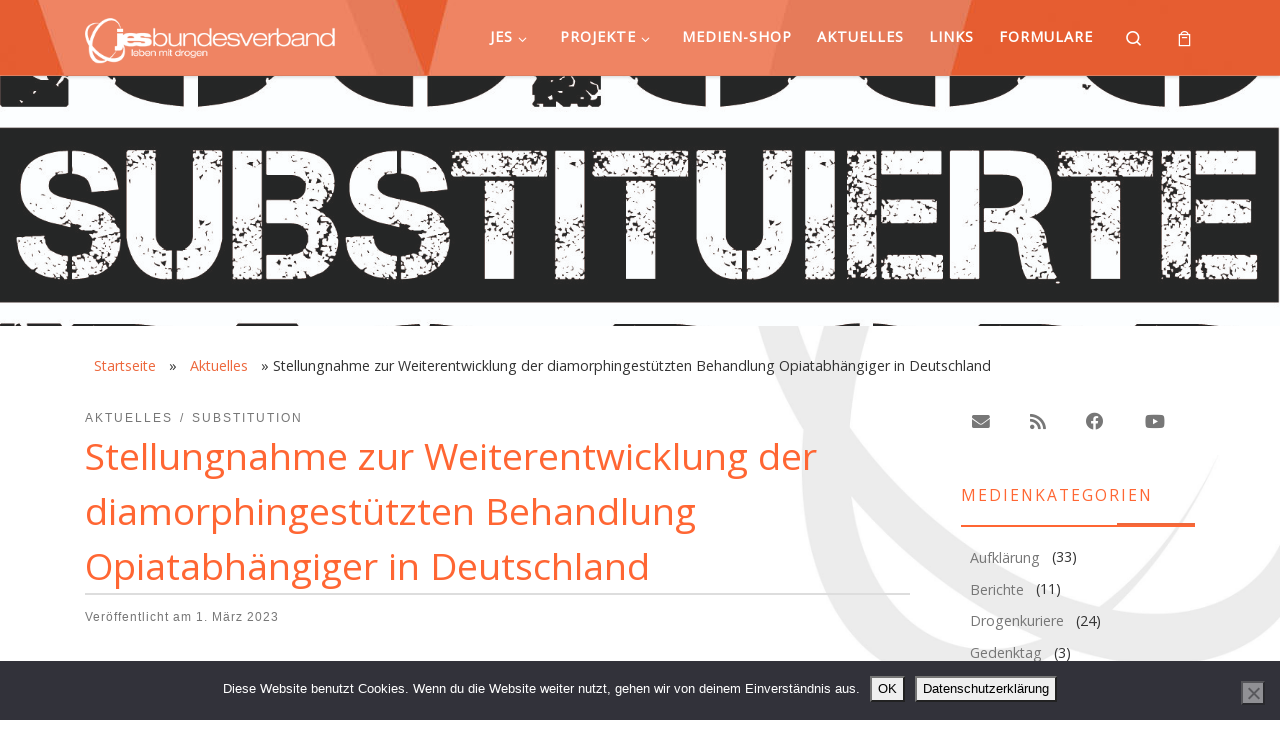

--- FILE ---
content_type: text/html; charset=UTF-8
request_url: https://www.jes-bundesverband.de/2023/03/stellungnahme-zur-weiterentwicklung-der-diamorphin-gestuetzten-behandlung-opiatabhaengiger-in-deutschland/
body_size: 23517
content:
<!DOCTYPE html>
<!--[if IE 7]>
<html class="ie ie7" dir="ltr" lang="de-DE">
<![endif]-->
<!--[if IE 8]>
<html class="ie ie8" dir="ltr" lang="de-DE">
<![endif]-->
<!--[if !(IE 7) | !(IE 8)  ]><!-->
<html dir="ltr" lang="de-DE" class="no-js">
<!--<![endif]-->
  <head>
  <meta charset="UTF-8" />
  <meta http-equiv="X-UA-Compatible" content="IE=EDGE" />
  <meta name="viewport" content="width=device-width, initial-scale=1.0" />
  <style type="text/css"> body { display: none; } </style>
  <!-- <link rel='stylesheet' id='customizr-main-css'  href='/wp-content/themes/customizr/assets/front/css/style.min.css?ver=4.1.21' type='text/css' media='all' /> -->
<link rel="stylesheet" type="text/css" href="//www.jes-bundesverband.de/wp-content/cache/wpfc-minified/qkef4f12/81n81.css" media="all"/>
  <!-- scripts for IE8 and less  -->
  <!--[if lt IE 9]>
    <script src="https://www.jes-bundesverband.de/wp-content/themes/customizr/assets/front/js/vendors/html5.js"></script>
  <![endif]-->
<script>(function(html){html.className = html.className.replace(/\bno-js\b/,'js')})(document.documentElement);</script>
<title>Stellungnahme zur Weiterentwicklung der diamorphingestützten Behandlung Opiatabhängiger in Deutschland | JES Bundesverband e.V.</title>
	<style>img:is([sizes="auto" i], [sizes^="auto," i]) { contain-intrinsic-size: 3000px 1500px }</style>
	
		<!-- All in One SEO 4.9.3 - aioseo.com -->
	<meta name="description" content="Die Kampagne „100.000 Substituierte bis 2022“ hat in den letzten 18 Monaten mit verschiedenen Maßnahmen und Interventionen einen Beitrag geleistet, die Substitution opioidabhängiger Menschen in rechtlicher, medizinischer und psychosozialer Hinsicht weiterzuentwickeln. Zudem galt es, die Behandlungsform im Fokus aller Akteur*innen zu halten und zu einem Wissenszuwachs bei Patient*innen und nichtmedizinischen Mitarbeiter*innen von Aids- und Drogenhilfen" />
	<meta name="robots" content="max-image-preview:large" />
	<meta name="author" content="JES Vorstand"/>
	<meta name="keywords" content="behandlung,diamorphin,stellungnahme,aktuelles,substitution" />
	<link rel="canonical" href="https://www.jes-bundesverband.de/2023/03/stellungnahme-zur-weiterentwicklung-der-diamorphin-gestuetzten-behandlung-opiatabhaengiger-in-deutschland/" />
	<meta name="generator" content="All in One SEO (AIOSEO) 4.9.3" />
		<script type="application/ld+json" class="aioseo-schema">
			{"@context":"https:\/\/schema.org","@graph":[{"@type":"Article","@id":"https:\/\/www.jes-bundesverband.de\/2023\/03\/stellungnahme-zur-weiterentwicklung-der-diamorphin-gestuetzten-behandlung-opiatabhaengiger-in-deutschland\/#article","name":"Stellungnahme zur Weiterentwicklung der diamorphingest\u00fctzten Behandlung Opiatabh\u00e4ngiger in Deutschland | JES Bundesverband e.V.","headline":"Stellungnahme zur Weiterentwicklung der diamorphingest&#252;tzten Behandlung Opiatabh&#228;ngiger in Deutschland","author":{"@id":"https:\/\/www.jes-bundesverband.de\/author\/jesvorstand\/#author"},"publisher":{"@id":"https:\/\/www.jes-bundesverband.de\/#organization"},"image":{"@type":"ImageObject","url":"https:\/\/www.jes-bundesverband.de\/wp-content\/uploads\/2020\/08\/100.000_cmys.jpg","width":1777,"height":1097},"datePublished":"2023-03-01T09:00:14+01:00","dateModified":"2023-02-28T14:01:28+01:00","inLanguage":"de-DE","mainEntityOfPage":{"@id":"https:\/\/www.jes-bundesverband.de\/2023\/03\/stellungnahme-zur-weiterentwicklung-der-diamorphin-gestuetzten-behandlung-opiatabhaengiger-in-deutschland\/#webpage"},"isPartOf":{"@id":"https:\/\/www.jes-bundesverband.de\/2023\/03\/stellungnahme-zur-weiterentwicklung-der-diamorphin-gestuetzten-behandlung-opiatabhaengiger-in-deutschland\/#webpage"},"articleSection":"Aktuelles, Substitution, Behandlung, Diamorphin, Stellungnahme, Deutsch"},{"@type":"BreadcrumbList","@id":"https:\/\/www.jes-bundesverband.de\/2023\/03\/stellungnahme-zur-weiterentwicklung-der-diamorphin-gestuetzten-behandlung-opiatabhaengiger-in-deutschland\/#breadcrumblist","itemListElement":[{"@type":"ListItem","@id":"https:\/\/www.jes-bundesverband.de#listItem","position":1,"name":"Home","item":"https:\/\/www.jes-bundesverband.de","nextItem":{"@type":"ListItem","@id":"https:\/\/www.jes-bundesverband.de\/kategorie\/ueber-jes\/#listItem","name":"\u00dcber JES"}},{"@type":"ListItem","@id":"https:\/\/www.jes-bundesverband.de\/kategorie\/ueber-jes\/#listItem","position":2,"name":"\u00dcber JES","item":"https:\/\/www.jes-bundesverband.de\/kategorie\/ueber-jes\/","nextItem":{"@type":"ListItem","@id":"https:\/\/www.jes-bundesverband.de\/kategorie\/ueber-jes\/positionen\/#listItem","name":"Positionen"},"previousItem":{"@type":"ListItem","@id":"https:\/\/www.jes-bundesverband.de#listItem","name":"Home"}},{"@type":"ListItem","@id":"https:\/\/www.jes-bundesverband.de\/kategorie\/ueber-jes\/positionen\/#listItem","position":3,"name":"Positionen","item":"https:\/\/www.jes-bundesverband.de\/kategorie\/ueber-jes\/positionen\/","nextItem":{"@type":"ListItem","@id":"https:\/\/www.jes-bundesverband.de\/kategorie\/ueber-jes\/positionen\/substitution\/#listItem","name":"Substitution"},"previousItem":{"@type":"ListItem","@id":"https:\/\/www.jes-bundesverband.de\/kategorie\/ueber-jes\/#listItem","name":"\u00dcber JES"}},{"@type":"ListItem","@id":"https:\/\/www.jes-bundesverband.de\/kategorie\/ueber-jes\/positionen\/substitution\/#listItem","position":4,"name":"Substitution","item":"https:\/\/www.jes-bundesverband.de\/kategorie\/ueber-jes\/positionen\/substitution\/","nextItem":{"@type":"ListItem","@id":"https:\/\/www.jes-bundesverband.de\/2023\/03\/stellungnahme-zur-weiterentwicklung-der-diamorphin-gestuetzten-behandlung-opiatabhaengiger-in-deutschland\/#listItem","name":"Stellungnahme zur Weiterentwicklung der diamorphingest&#252;tzten Behandlung Opiatabh&#228;ngiger in Deutschland"},"previousItem":{"@type":"ListItem","@id":"https:\/\/www.jes-bundesverband.de\/kategorie\/ueber-jes\/positionen\/#listItem","name":"Positionen"}},{"@type":"ListItem","@id":"https:\/\/www.jes-bundesverband.de\/2023\/03\/stellungnahme-zur-weiterentwicklung-der-diamorphin-gestuetzten-behandlung-opiatabhaengiger-in-deutschland\/#listItem","position":5,"name":"Stellungnahme zur Weiterentwicklung der diamorphingest&#252;tzten Behandlung Opiatabh&#228;ngiger in Deutschland","previousItem":{"@type":"ListItem","@id":"https:\/\/www.jes-bundesverband.de\/kategorie\/ueber-jes\/positionen\/substitution\/#listItem","name":"Substitution"}}]},{"@type":"Organization","@id":"https:\/\/www.jes-bundesverband.de\/#organization","name":"JES Bundesverband e.V.","description":"Leben mit Drogen","url":"https:\/\/www.jes-bundesverband.de\/","logo":{"@type":"ImageObject","url":"https:\/\/www.jes-bundesverband.de\/wp-content\/uploads\/2018\/11\/jes_logo_bv-5.png","@id":"https:\/\/www.jes-bundesverband.de\/2023\/03\/stellungnahme-zur-weiterentwicklung-der-diamorphin-gestuetzten-behandlung-opiatabhaengiger-in-deutschland\/#organizationLogo","width":2792,"height":517},"image":{"@id":"https:\/\/www.jes-bundesverband.de\/2023\/03\/stellungnahme-zur-weiterentwicklung-der-diamorphin-gestuetzten-behandlung-opiatabhaengiger-in-deutschland\/#organizationLogo"},"sameAs":["https:\/\/www.facebook.com\/JES-Bundesverband-eV-291683730882595\/","https:\/\/www.youtube.com\/channel\/UCV3nK97XFepZDoUwegiVqdg"]},{"@type":"Person","@id":"https:\/\/www.jes-bundesverband.de\/author\/jesvorstand\/#author","url":"https:\/\/www.jes-bundesverband.de\/author\/jesvorstand\/","name":"JES Vorstand"},{"@type":"WebPage","@id":"https:\/\/www.jes-bundesverband.de\/2023\/03\/stellungnahme-zur-weiterentwicklung-der-diamorphin-gestuetzten-behandlung-opiatabhaengiger-in-deutschland\/#webpage","url":"https:\/\/www.jes-bundesverband.de\/2023\/03\/stellungnahme-zur-weiterentwicklung-der-diamorphin-gestuetzten-behandlung-opiatabhaengiger-in-deutschland\/","name":"Stellungnahme zur Weiterentwicklung der diamorphingest\u00fctzten Behandlung Opiatabh\u00e4ngiger in Deutschland | JES Bundesverband e.V.","description":"Die Kampagne \u201e100.000 Substituierte bis 2022\u201c hat in den letzten 18 Monaten mit verschiedenen Ma\u00dfnahmen und Interventionen einen Beitrag geleistet, die Substitution opioidabh\u00e4ngiger Menschen in rechtlicher, medizinischer und psychosozialer Hinsicht weiterzuentwickeln. Zudem galt es, die Behandlungsform im Fokus aller Akteur*innen zu halten und zu einem Wissenszuwachs bei Patient*innen und nichtmedizinischen Mitarbeiter*innen von Aids- und Drogenhilfen","inLanguage":"de-DE","isPartOf":{"@id":"https:\/\/www.jes-bundesverband.de\/#website"},"breadcrumb":{"@id":"https:\/\/www.jes-bundesverband.de\/2023\/03\/stellungnahme-zur-weiterentwicklung-der-diamorphin-gestuetzten-behandlung-opiatabhaengiger-in-deutschland\/#breadcrumblist"},"author":{"@id":"https:\/\/www.jes-bundesverband.de\/author\/jesvorstand\/#author"},"creator":{"@id":"https:\/\/www.jes-bundesverband.de\/author\/jesvorstand\/#author"},"image":{"@type":"ImageObject","url":"https:\/\/www.jes-bundesverband.de\/wp-content\/uploads\/2020\/08\/100.000_cmys.jpg","@id":"https:\/\/www.jes-bundesverband.de\/2023\/03\/stellungnahme-zur-weiterentwicklung-der-diamorphin-gestuetzten-behandlung-opiatabhaengiger-in-deutschland\/#mainImage","width":1777,"height":1097},"primaryImageOfPage":{"@id":"https:\/\/www.jes-bundesverband.de\/2023\/03\/stellungnahme-zur-weiterentwicklung-der-diamorphin-gestuetzten-behandlung-opiatabhaengiger-in-deutschland\/#mainImage"},"datePublished":"2023-03-01T09:00:14+01:00","dateModified":"2023-02-28T14:01:28+01:00"},{"@type":"WebSite","@id":"https:\/\/www.jes-bundesverband.de\/#website","url":"https:\/\/www.jes-bundesverband.de\/","name":"JES Bundesverband e.V.","description":"Leben mit Drogen","inLanguage":"de-DE","publisher":{"@id":"https:\/\/www.jes-bundesverband.de\/#organization"}}]}
		</script>
		<!-- All in One SEO -->

<!-- <link rel='stylesheet' id='wp-block-library-css' href='https://www.jes-bundesverband.de/wp-includes/css/dist/block-library/style.min.css?ver=e977f735352e5761a5c64da6e8d61559' media='all' /> -->
<link rel="stylesheet" type="text/css" href="//www.jes-bundesverband.de/wp-content/cache/wpfc-minified/ld79ek2t/81n81.css" media="all"/>
<style id='classic-theme-styles-inline-css'>
/*! This file is auto-generated */
.wp-block-button__link{color:#fff;background-color:#32373c;border-radius:9999px;box-shadow:none;text-decoration:none;padding:calc(.667em + 2px) calc(1.333em + 2px);font-size:1.125em}.wp-block-file__button{background:#32373c;color:#fff;text-decoration:none}
</style>
<!-- <link rel='stylesheet' id='aioseo/css/src/vue/standalone/blocks/table-of-contents/global.scss-css' href='https://www.jes-bundesverband.de/wp-content/plugins/all-in-one-seo-pack/dist/Lite/assets/css/table-of-contents/global.e90f6d47.css?ver=4.9.3' media='all' /> -->
<link rel="stylesheet" type="text/css" href="//www.jes-bundesverband.de/wp-content/cache/wpfc-minified/e68wqjr/hddxw.css" media="all"/>
<style id='global-styles-inline-css'>
:root{--wp--preset--aspect-ratio--square: 1;--wp--preset--aspect-ratio--4-3: 4/3;--wp--preset--aspect-ratio--3-4: 3/4;--wp--preset--aspect-ratio--3-2: 3/2;--wp--preset--aspect-ratio--2-3: 2/3;--wp--preset--aspect-ratio--16-9: 16/9;--wp--preset--aspect-ratio--9-16: 9/16;--wp--preset--color--black: #000000;--wp--preset--color--cyan-bluish-gray: #abb8c3;--wp--preset--color--white: #ffffff;--wp--preset--color--pale-pink: #f78da7;--wp--preset--color--vivid-red: #cf2e2e;--wp--preset--color--luminous-vivid-orange: #ff6900;--wp--preset--color--luminous-vivid-amber: #fcb900;--wp--preset--color--light-green-cyan: #7bdcb5;--wp--preset--color--vivid-green-cyan: #00d084;--wp--preset--color--pale-cyan-blue: #8ed1fc;--wp--preset--color--vivid-cyan-blue: #0693e3;--wp--preset--color--vivid-purple: #9b51e0;--wp--preset--gradient--vivid-cyan-blue-to-vivid-purple: linear-gradient(135deg,rgba(6,147,227,1) 0%,rgb(155,81,224) 100%);--wp--preset--gradient--light-green-cyan-to-vivid-green-cyan: linear-gradient(135deg,rgb(122,220,180) 0%,rgb(0,208,130) 100%);--wp--preset--gradient--luminous-vivid-amber-to-luminous-vivid-orange: linear-gradient(135deg,rgba(252,185,0,1) 0%,rgba(255,105,0,1) 100%);--wp--preset--gradient--luminous-vivid-orange-to-vivid-red: linear-gradient(135deg,rgba(255,105,0,1) 0%,rgb(207,46,46) 100%);--wp--preset--gradient--very-light-gray-to-cyan-bluish-gray: linear-gradient(135deg,rgb(238,238,238) 0%,rgb(169,184,195) 100%);--wp--preset--gradient--cool-to-warm-spectrum: linear-gradient(135deg,rgb(74,234,220) 0%,rgb(151,120,209) 20%,rgb(207,42,186) 40%,rgb(238,44,130) 60%,rgb(251,105,98) 80%,rgb(254,248,76) 100%);--wp--preset--gradient--blush-light-purple: linear-gradient(135deg,rgb(255,206,236) 0%,rgb(152,150,240) 100%);--wp--preset--gradient--blush-bordeaux: linear-gradient(135deg,rgb(254,205,165) 0%,rgb(254,45,45) 50%,rgb(107,0,62) 100%);--wp--preset--gradient--luminous-dusk: linear-gradient(135deg,rgb(255,203,112) 0%,rgb(199,81,192) 50%,rgb(65,88,208) 100%);--wp--preset--gradient--pale-ocean: linear-gradient(135deg,rgb(255,245,203) 0%,rgb(182,227,212) 50%,rgb(51,167,181) 100%);--wp--preset--gradient--electric-grass: linear-gradient(135deg,rgb(202,248,128) 0%,rgb(113,206,126) 100%);--wp--preset--gradient--midnight: linear-gradient(135deg,rgb(2,3,129) 0%,rgb(40,116,252) 100%);--wp--preset--font-size--small: 13px;--wp--preset--font-size--medium: 20px;--wp--preset--font-size--large: 36px;--wp--preset--font-size--x-large: 42px;--wp--preset--spacing--20: 0.44rem;--wp--preset--spacing--30: 0.67rem;--wp--preset--spacing--40: 1rem;--wp--preset--spacing--50: 1.5rem;--wp--preset--spacing--60: 2.25rem;--wp--preset--spacing--70: 3.38rem;--wp--preset--spacing--80: 5.06rem;--wp--preset--shadow--natural: 6px 6px 9px rgba(0, 0, 0, 0.2);--wp--preset--shadow--deep: 12px 12px 50px rgba(0, 0, 0, 0.4);--wp--preset--shadow--sharp: 6px 6px 0px rgba(0, 0, 0, 0.2);--wp--preset--shadow--outlined: 6px 6px 0px -3px rgba(255, 255, 255, 1), 6px 6px rgba(0, 0, 0, 1);--wp--preset--shadow--crisp: 6px 6px 0px rgba(0, 0, 0, 1);}:where(.is-layout-flex){gap: 0.5em;}:where(.is-layout-grid){gap: 0.5em;}body .is-layout-flex{display: flex;}.is-layout-flex{flex-wrap: wrap;align-items: center;}.is-layout-flex > :is(*, div){margin: 0;}body .is-layout-grid{display: grid;}.is-layout-grid > :is(*, div){margin: 0;}:where(.wp-block-columns.is-layout-flex){gap: 2em;}:where(.wp-block-columns.is-layout-grid){gap: 2em;}:where(.wp-block-post-template.is-layout-flex){gap: 1.25em;}:where(.wp-block-post-template.is-layout-grid){gap: 1.25em;}.has-black-color{color: var(--wp--preset--color--black) !important;}.has-cyan-bluish-gray-color{color: var(--wp--preset--color--cyan-bluish-gray) !important;}.has-white-color{color: var(--wp--preset--color--white) !important;}.has-pale-pink-color{color: var(--wp--preset--color--pale-pink) !important;}.has-vivid-red-color{color: var(--wp--preset--color--vivid-red) !important;}.has-luminous-vivid-orange-color{color: var(--wp--preset--color--luminous-vivid-orange) !important;}.has-luminous-vivid-amber-color{color: var(--wp--preset--color--luminous-vivid-amber) !important;}.has-light-green-cyan-color{color: var(--wp--preset--color--light-green-cyan) !important;}.has-vivid-green-cyan-color{color: var(--wp--preset--color--vivid-green-cyan) !important;}.has-pale-cyan-blue-color{color: var(--wp--preset--color--pale-cyan-blue) !important;}.has-vivid-cyan-blue-color{color: var(--wp--preset--color--vivid-cyan-blue) !important;}.has-vivid-purple-color{color: var(--wp--preset--color--vivid-purple) !important;}.has-black-background-color{background-color: var(--wp--preset--color--black) !important;}.has-cyan-bluish-gray-background-color{background-color: var(--wp--preset--color--cyan-bluish-gray) !important;}.has-white-background-color{background-color: var(--wp--preset--color--white) !important;}.has-pale-pink-background-color{background-color: var(--wp--preset--color--pale-pink) !important;}.has-vivid-red-background-color{background-color: var(--wp--preset--color--vivid-red) !important;}.has-luminous-vivid-orange-background-color{background-color: var(--wp--preset--color--luminous-vivid-orange) !important;}.has-luminous-vivid-amber-background-color{background-color: var(--wp--preset--color--luminous-vivid-amber) !important;}.has-light-green-cyan-background-color{background-color: var(--wp--preset--color--light-green-cyan) !important;}.has-vivid-green-cyan-background-color{background-color: var(--wp--preset--color--vivid-green-cyan) !important;}.has-pale-cyan-blue-background-color{background-color: var(--wp--preset--color--pale-cyan-blue) !important;}.has-vivid-cyan-blue-background-color{background-color: var(--wp--preset--color--vivid-cyan-blue) !important;}.has-vivid-purple-background-color{background-color: var(--wp--preset--color--vivid-purple) !important;}.has-black-border-color{border-color: var(--wp--preset--color--black) !important;}.has-cyan-bluish-gray-border-color{border-color: var(--wp--preset--color--cyan-bluish-gray) !important;}.has-white-border-color{border-color: var(--wp--preset--color--white) !important;}.has-pale-pink-border-color{border-color: var(--wp--preset--color--pale-pink) !important;}.has-vivid-red-border-color{border-color: var(--wp--preset--color--vivid-red) !important;}.has-luminous-vivid-orange-border-color{border-color: var(--wp--preset--color--luminous-vivid-orange) !important;}.has-luminous-vivid-amber-border-color{border-color: var(--wp--preset--color--luminous-vivid-amber) !important;}.has-light-green-cyan-border-color{border-color: var(--wp--preset--color--light-green-cyan) !important;}.has-vivid-green-cyan-border-color{border-color: var(--wp--preset--color--vivid-green-cyan) !important;}.has-pale-cyan-blue-border-color{border-color: var(--wp--preset--color--pale-cyan-blue) !important;}.has-vivid-cyan-blue-border-color{border-color: var(--wp--preset--color--vivid-cyan-blue) !important;}.has-vivid-purple-border-color{border-color: var(--wp--preset--color--vivid-purple) !important;}.has-vivid-cyan-blue-to-vivid-purple-gradient-background{background: var(--wp--preset--gradient--vivid-cyan-blue-to-vivid-purple) !important;}.has-light-green-cyan-to-vivid-green-cyan-gradient-background{background: var(--wp--preset--gradient--light-green-cyan-to-vivid-green-cyan) !important;}.has-luminous-vivid-amber-to-luminous-vivid-orange-gradient-background{background: var(--wp--preset--gradient--luminous-vivid-amber-to-luminous-vivid-orange) !important;}.has-luminous-vivid-orange-to-vivid-red-gradient-background{background: var(--wp--preset--gradient--luminous-vivid-orange-to-vivid-red) !important;}.has-very-light-gray-to-cyan-bluish-gray-gradient-background{background: var(--wp--preset--gradient--very-light-gray-to-cyan-bluish-gray) !important;}.has-cool-to-warm-spectrum-gradient-background{background: var(--wp--preset--gradient--cool-to-warm-spectrum) !important;}.has-blush-light-purple-gradient-background{background: var(--wp--preset--gradient--blush-light-purple) !important;}.has-blush-bordeaux-gradient-background{background: var(--wp--preset--gradient--blush-bordeaux) !important;}.has-luminous-dusk-gradient-background{background: var(--wp--preset--gradient--luminous-dusk) !important;}.has-pale-ocean-gradient-background{background: var(--wp--preset--gradient--pale-ocean) !important;}.has-electric-grass-gradient-background{background: var(--wp--preset--gradient--electric-grass) !important;}.has-midnight-gradient-background{background: var(--wp--preset--gradient--midnight) !important;}.has-small-font-size{font-size: var(--wp--preset--font-size--small) !important;}.has-medium-font-size{font-size: var(--wp--preset--font-size--medium) !important;}.has-large-font-size{font-size: var(--wp--preset--font-size--large) !important;}.has-x-large-font-size{font-size: var(--wp--preset--font-size--x-large) !important;}
:where(.wp-block-post-template.is-layout-flex){gap: 1.25em;}:where(.wp-block-post-template.is-layout-grid){gap: 1.25em;}
:where(.wp-block-columns.is-layout-flex){gap: 2em;}:where(.wp-block-columns.is-layout-grid){gap: 2em;}
:root :where(.wp-block-pullquote){font-size: 1.5em;line-height: 1.6;}
</style>
<!-- <link rel='stylesheet' id='contact-form-7-css' href='https://www.jes-bundesverband.de/wp-content/plugins/contact-form-7/includes/css/styles.css?ver=6.1.4' media='all' /> -->
<!-- <link rel='stylesheet' id='cookie-notice-front-css' href='https://www.jes-bundesverband.de/wp-content/plugins/cookie-notice/css/front.min.css?ver=2.5.11' media='all' /> -->
<link rel="stylesheet" type="text/css" href="//www.jes-bundesverband.de/wp-content/cache/wpfc-minified/d7941ifd/81n81.css" media="all"/>
<!-- <link rel='stylesheet' id='taxonomy-image-plugin-public-css' href='https://www.jes-bundesverband.de/wp-content/plugins/taxonomy-images/css/style.css?ver=0.9.6' media='screen' /> -->
<link rel="stylesheet" type="text/css" href="//www.jes-bundesverband.de/wp-content/cache/wpfc-minified/77clhsmk/81n81.css" media="screen"/>
<!-- <link rel='stylesheet' id='woocommerce-layout-css' href='https://www.jes-bundesverband.de/wp-content/plugins/woocommerce/assets/css/woocommerce-layout.css?ver=10.3.5' media='all' /> -->
<link rel="stylesheet" type="text/css" href="//www.jes-bundesverband.de/wp-content/cache/wpfc-minified/k97kc6ic/81n81.css" media="all"/>
<!-- <link rel='stylesheet' id='woocommerce-smallscreen-css' href='https://www.jes-bundesverband.de/wp-content/plugins/woocommerce/assets/css/woocommerce-smallscreen.css?ver=10.3.5' media='only screen and (max-width: 768px)' /> -->
<link rel="stylesheet" type="text/css" href="//www.jes-bundesverband.de/wp-content/cache/wpfc-minified/mchjnl10/81n81.css" media="only screen and (max-width: 768px)"/>
<!-- <link rel='stylesheet' id='woocommerce-general-css' href='https://www.jes-bundesverband.de/wp-content/plugins/woocommerce/assets/css/woocommerce.css?ver=10.3.5' media='all' /> -->
<link rel="stylesheet" type="text/css" href="//www.jes-bundesverband.de/wp-content/cache/wpfc-minified/31jx238k/81n81.css" media="all"/>
<style id='woocommerce-inline-inline-css'>
.woocommerce form .form-row .required { visibility: visible; }
</style>
<!-- <link rel='stylesheet' id='brands-styles-css' href='https://www.jes-bundesverband.de/wp-content/plugins/woocommerce/assets/css/brands.css?ver=10.3.5' media='all' /> -->
<!-- <link rel='stylesheet' id='parent-style-css' href='https://www.jes-bundesverband.de/wp-content/themes/customizr/style.css?ver=e977f735352e5761a5c64da6e8d61559' media='all' /> -->
<!-- <link rel='stylesheet' id='child-theme-css-css' href='https://www.jes-bundesverband.de/wp-content/themes/customizr-jes/style.css?ver=e977f735352e5761a5c64da6e8d61559' media='all' /> -->
<!-- <link rel='stylesheet' id='customizr-main-css' href='https://www.jes-bundesverband.de/wp-content/themes/customizr/assets/front/css/style.min.css?ver=4.4.21' media='all' /> -->
<link rel="stylesheet" type="text/css" href="//www.jes-bundesverband.de/wp-content/cache/wpfc-minified/motrpz5f/7xhst.css" media="all"/>
<style id='customizr-main-inline-css'>
::-moz-selection{background-color:#ed683d}::selection{background-color:#ed683d}a,.btn-skin:active,.btn-skin:focus,.btn-skin:hover,.btn-skin.inverted,.grid-container__classic .post-type__icon,.post-type__icon:hover .icn-format,.grid-container__classic .post-type__icon:hover .icn-format,[class*='grid-container__'] .entry-title a.czr-title:hover,input[type=checkbox]:checked::before,.woocommerce button.button[type=submit]:hover,.woocommerce #respond input#submit:hover,.woocommerce input#submit:hover,.woocommerce input.button:hover,.woocommerce a.button:hover,.woocommerce .button.add_to_cart_button:hover,.woocommerce #respond input#submit:focus,.woocommerce input#submit:focus,.woocommerce input.button:focus,.woocommerce a.button:focus,.woocommerce .button.add_to_cart_button:focus,.woocommerce #respond input#submit:active,.woocommerce input#submit:active,.woocommerce input.button:active,.woocommerce a.button:active,.woocommerce .button.add_to_cart_button:active{color:#ed683d}.czr-css-loader > div ,.btn-skin,.btn-skin:active,.btn-skin:focus,.btn-skin:hover,.btn-skin-h-dark,.btn-skin-h-dark.inverted:active,.btn-skin-h-dark.inverted:focus,.btn-skin-h-dark.inverted:hover,.woocommerce .woocommerce-info,.woocommerce .woocommerce-message,.woocommerce button.button[type=submit],.woocommerce #respond input#submit,.woocommerce input#submit,.woocommerce input.button,.woocommerce a.button,.woocommerce .button.add_to_cart_button,.woocommerce button.button[type=submit]:hover,.woocommerce #respond input#submit:hover,.woocommerce input#submit:hover,.woocommerce input.button:hover,.woocommerce a.button:hover,.woocommerce .button.add_to_cart_button:hover,.woocommerce button.button[type=submit]:focus,.woocommerce #respond input#submit:focus,.woocommerce input#submit:focus,.woocommerce input.button:focus,.woocommerce a.button:focus,.woocommerce .button.add_to_cart_button:focus,.woocommerce button.button[type=submit]:active,.woocommerce #respond input#submit:active,.woocommerce input#submit:active,.woocommerce input.button:active,.woocommerce a.button:active,.woocommerce .button.add_to_cart_button:active{border-color:#ed683d}.tc-header.border-top{border-top-color:#ed683d}[class*='grid-container__'] .entry-title a:hover::after,.grid-container__classic .post-type__icon,.btn-skin,.btn-skin.inverted:active,.btn-skin.inverted:focus,.btn-skin.inverted:hover,.btn-skin-h-dark,.btn-skin-h-dark.inverted:active,.btn-skin-h-dark.inverted:focus,.btn-skin-h-dark.inverted:hover,.sidebar .widget-title::after,input[type=radio]:checked::before,.woocommerce button.button[type=submit],.woocommerce #respond input#submit,.woocommerce input#submit,.woocommerce input.button,.woocommerce a.button,.woocommerce .button.add_to_cart_button{background-color:#ed683d}.btn-skin-light:active,.btn-skin-light:focus,.btn-skin-light:hover,.btn-skin-light.inverted{color:#f39e83}input:not([type='submit']):not([type='button']):not([type='number']):not([type='checkbox']):not([type='radio']):focus,textarea:focus,.btn-skin-light,.btn-skin-light.inverted,.btn-skin-light:active,.btn-skin-light:focus,.btn-skin-light:hover,.btn-skin-light.inverted:active,.btn-skin-light.inverted:focus,.btn-skin-light.inverted:hover{border-color:#f39e83}.btn-skin-light,.btn-skin-light.inverted:active,.btn-skin-light.inverted:focus,.btn-skin-light.inverted:hover{background-color:#f39e83}.btn-skin-lightest:active,.btn-skin-lightest:focus,.btn-skin-lightest:hover,.btn-skin-lightest.inverted{color:#f6b19a}.btn-skin-lightest,.btn-skin-lightest.inverted,.btn-skin-lightest:active,.btn-skin-lightest:focus,.btn-skin-lightest:hover,.btn-skin-lightest.inverted:active,.btn-skin-lightest.inverted:focus,.btn-skin-lightest.inverted:hover{border-color:#f6b19a}.btn-skin-lightest,.btn-skin-lightest.inverted:active,.btn-skin-lightest.inverted:focus,.btn-skin-lightest.inverted:hover{background-color:#f6b19a}.pagination,a:hover,a:focus,a:active,.btn-skin-dark:active,.btn-skin-dark:focus,.btn-skin-dark:hover,.btn-skin-dark.inverted,.btn-skin-dark-oh:active,.btn-skin-dark-oh:focus,.btn-skin-dark-oh:hover,.post-info a:not(.btn):hover,.grid-container__classic .post-type__icon .icn-format,[class*='grid-container__'] .hover .entry-title a,.widget-area a:not(.btn):hover,a.czr-format-link:hover,.format-link.hover a.czr-format-link,button[type=submit]:hover,button[type=submit]:active,button[type=submit]:focus,input[type=submit]:hover,input[type=submit]:active,input[type=submit]:focus,.tabs .nav-link:hover,.tabs .nav-link.active,.tabs .nav-link.active:hover,.tabs .nav-link.active:focus,.woocommerce input#submit[class*=alt]:hover,.woocommerce input.button[class*=alt]:hover,.woocommerce a.button[class*=alt]:hover,.woocommerce button.button[class*=alt]:hover,.woocommerce input#submit.alt.disabled:hover,.woocommerce input.button.alt.disabled:hover,.woocommerce button.button.alt.disabled:hover,.woocommerce a.button.alt.disabled:hover,.woocommerce input#submit[class*=alt]:focus,.woocommerce input.button[class*=alt]:focus,.woocommerce a.button[class*=alt]:focus,.woocommerce button.button[class*=alt]:focus,.woocommerce input#submit.alt.disabled:focus,.woocommerce input.button.alt.disabled:focus,.woocommerce button.button.alt.disabled:focus,.woocommerce a.button.alt.disabled:focus,.woocommerce input#submit[class*=alt]:active,.woocommerce input.button[class*=alt]:active,.woocommerce a.button[class*=alt]:active,.woocommerce button.button[class*=alt]:active,.woocommerce input#submit.alt.disabled:active,.woocommerce input.button.alt.disabled:active,.woocommerce button.button.alt.disabled:active,.woocommerce a.button.alt.disabled:active,.woocommerce #content div.product .woocommerce-tabs ul.tabs li a:hover,.woocommerce #content div.product .woocommerce-tabs ul.tabs li.active a{color:#d94414}.grid-container__classic.tc-grid-border .grid__item,.btn-skin-dark,.btn-skin-dark.inverted,button[type=submit],input[type=submit],.btn-skin-dark:active,.btn-skin-dark:focus,.btn-skin-dark:hover,.btn-skin-dark.inverted:active,.btn-skin-dark.inverted:focus,.btn-skin-dark.inverted:hover,.btn-skin-h-dark:active,.btn-skin-h-dark:focus,.btn-skin-h-dark:hover,.btn-skin-h-dark.inverted,.btn-skin-h-dark.inverted,.btn-skin-h-dark.inverted,.btn-skin-dark-oh:active,.btn-skin-dark-oh:focus,.btn-skin-dark-oh:hover,.btn-skin-dark-oh.inverted:active,.btn-skin-dark-oh.inverted:focus,.btn-skin-dark-oh.inverted:hover,button[type=submit]:hover,button[type=submit]:active,button[type=submit]:focus,input[type=submit]:hover,input[type=submit]:active,input[type=submit]:focus,.woocommerce input#submit[class*=alt]:hover,.woocommerce input.button[class*=alt]:hover,.woocommerce a.button[class*=alt]:hover,.woocommerce button.button[class*=alt]:hover,.woocommerce input#submit.alt.disabled:hover,.woocommerce input.button.alt.disabled:hover,.woocommerce button.button.alt.disabled:hover,.woocommerce a.button.alt.disabled:hover,.woocommerce input#submit[class*=alt]:focus,.woocommerce input.button[class*=alt]:focus,.woocommerce a.button[class*=alt]:focus,.woocommerce button.button[class*=alt]:focus,.woocommerce input#submit.alt.disabled:focus,.woocommerce input.button.alt.disabled:focus,.woocommerce button.button.alt.disabled:focus,.woocommerce a.button.alt.disabled:focus,.woocommerce input#submit[class*=alt]:active,.woocommerce input.button[class*=alt]:active,.woocommerce a.button[class*=alt]:active,.woocommerce button.button[class*=alt]:active,.woocommerce input#submit.alt.disabled:active,.woocommerce input.button.alt.disabled:active,.woocommerce button.button.alt.disabled:active,.woocommerce a.button.alt.disabled:active,.woocommerce input#submit[class*=alt],.woocommerce input.button[class*=alt],.woocommerce a.button[class*=alt],.woocommerce button.button[class*=alt],.woocommerce input#submit.alt.disabled,.woocommerce input.button.alt.disabled,.woocommerce button.button.alt.disabled,.woocommerce a.button.alt.disabled{border-color:#d94414}.btn-skin-dark,.btn-skin-dark.inverted:active,.btn-skin-dark.inverted:focus,.btn-skin-dark.inverted:hover,.btn-skin-h-dark:active,.btn-skin-h-dark:focus,.btn-skin-h-dark:hover,.btn-skin-h-dark.inverted,.btn-skin-h-dark.inverted,.btn-skin-h-dark.inverted,.btn-skin-dark-oh.inverted:active,.btn-skin-dark-oh.inverted:focus,.btn-skin-dark-oh.inverted:hover,.grid-container__classic .post-type__icon:hover,button[type=submit],input[type=submit],.czr-link-hover-underline .widgets-list-layout-links a:not(.btn)::before,.czr-link-hover-underline .widget_archive a:not(.btn)::before,.czr-link-hover-underline .widget_nav_menu a:not(.btn)::before,.czr-link-hover-underline .widget_rss ul a:not(.btn)::before,.czr-link-hover-underline .widget_recent_entries a:not(.btn)::before,.czr-link-hover-underline .widget_categories a:not(.btn)::before,.czr-link-hover-underline .widget_meta a:not(.btn)::before,.czr-link-hover-underline .widget_recent_comments a:not(.btn)::before,.czr-link-hover-underline .widget_pages a:not(.btn)::before,.czr-link-hover-underline .widget_calendar a:not(.btn)::before,[class*='grid-container__'] .hover .entry-title a::after,a.czr-format-link::before,.comment-author a::before,.comment-link::before,.tabs .nav-link.active::before,.woocommerce input#submit[class*=alt],.woocommerce input.button[class*=alt],.woocommerce a.button[class*=alt],.woocommerce button.button[class*=alt],.woocommerce input#submit.alt.disabled,.woocommerce input.button.alt.disabled,.woocommerce button.button.alt.disabled,.woocommerce a.button.alt.disabled,.woocommerce #content div.product .woocommerce-tabs ul.tabs li.active a::before,.czr-link-hover-underline .widget_product_categories a:not(.btn)::before{background-color:#d94414}.btn-skin-dark-shaded:active,.btn-skin-dark-shaded:focus,.btn-skin-dark-shaded:hover,.btn-skin-dark-shaded.inverted{background-color:rgba(217,68,20,0.2)}.btn-skin-dark-shaded,.btn-skin-dark-shaded.inverted:active,.btn-skin-dark-shaded.inverted:focus,.btn-skin-dark-shaded.inverted:hover{background-color:rgba(217,68,20,0.8)}.tc-header,#tc-sn .tc-sn-inner,.czr-overlay,.add-menu-button,.tc-header .socials a,.tc-header .socials a:focus,.tc-header .socials a:active,.nav__utils,.nav__utils a,.nav__utils a:focus,.nav__utils a:active,.header-contact__info a,.header-contact__info a:focus,.header-contact__info a:active,.czr-overlay a:hover,.dropdown-menu,.tc-header .navbar-brand-sitename,[class*=nav__menu] .nav__link,[class*=nav__menu] .nav__link-wrapper .caret__dropdown-toggler,[class*=nav__menu] .dropdown-menu .nav__link,[class*=nav__menu] .dropdown-item .nav__link:hover,.tc-header form.czr-form label,.czr-overlay form.czr-form label,.tc-header .czr-form input:not([type='submit']):not([type='button']):not([type='number']):not([type='checkbox']):not([type='radio']),.tc-header .czr-form textarea,.tc-header .czr-form .form-control,.czr-overlay .czr-form input:not([type='submit']):not([type='button']):not([type='number']):not([type='checkbox']):not([type='radio']),.czr-overlay .czr-form textarea,.czr-overlay .czr-form .form-control,.tc-header h1,.tc-header h2,.tc-header h3,.tc-header h4,.tc-header h5,.tc-header h6{color:#ffffff}.tc-header .czr-form input:not([type='submit']):not([type='button']):not([type='number']):not([type='checkbox']):not([type='radio']),.tc-header .czr-form textarea,.tc-header .czr-form .form-control,.czr-overlay .czr-form input:not([type='submit']):not([type='button']):not([type='number']):not([type='checkbox']):not([type='radio']),.czr-overlay .czr-form textarea,.czr-overlay .czr-form .form-control{border-color:#ffffff}.ham__toggler-span-wrapper .line,[class*=nav__menu] .nav__title::before{background-color:#ffffff}.header-tagline,[class*=nav__menu] .nav__link:hover,[class*=nav__menu] .nav__link-wrapper .caret__dropdown-toggler:hover,[class*=nav__menu] .show:not(.dropdown-item) > .nav__link,[class*=nav__menu] .show:not(.dropdown-item) > .nav__link-wrapper .nav__link,.czr-highlight-contextual-menu-items [class*=nav__menu] li:not(.dropdown-item).current-active > .nav__link,.czr-highlight-contextual-menu-items [class*=nav__menu] li:not(.dropdown-item).current-active > .nav__link-wrapper .nav__link,.czr-highlight-contextual-menu-items [class*=nav__menu] .current-menu-item > .nav__link,.czr-highlight-contextual-menu-items [class*=nav__menu] .current-menu-item > .nav__link-wrapper .nav__link,[class*=nav__menu] .dropdown-item .nav__link,.czr-overlay a,.tc-header .socials a:hover,.nav__utils a:hover,.czr-highlight-contextual-menu-items .nav__utils a.current-active,.header-contact__info a:hover,.tc-header .czr-form .form-group.in-focus label,.czr-overlay .czr-form .form-group.in-focus label{color:rgba(255,255,255,0.7)}.nav__utils .ham-toggler-menu.czr-collapsed:hover .line{background-color:rgba(255,255,255,0.7)}.topbar-navbar__wrapper,.dropdown-item:not(:last-of-type){border-color:rgba(255,255,255,0.09)}.tc-header{border-bottom-color:rgba(255,255,255,0.09)}#tc-sn{outline-color:rgba(255,255,255,0.09)}.mobile-nav__container,.header-search__container,.mobile-nav__nav,.vertical-nav > li:not(:last-of-type){border-color:rgba(255,255,255,0.075)}.tc-header,#tc-sn .tc-sn-inner,.dropdown-menu,.dropdown-item:active,.dropdown-item:focus,.dropdown-item:hover{background-color:#ed683d}.sticky-transparent.is-sticky .mobile-sticky,.sticky-transparent.is-sticky .desktop-sticky,.sticky-transparent.is-sticky .mobile-nav__nav,.header-transparent:not(.is-sticky) .mobile-nav__nav,.header-transparent:not(.is-sticky) .dropdown-menu{background-color:rgba(237,104,61,0.9)}.czr-overlay{background-color:rgba(237,104,61,0.98)}.dropdown-item:before,.vertical-nav .caret__dropdown-toggler{background-color:rgba(18,151,194,0.045)}.navbar-brand,.header-tagline,h1,h2,h3,.tc-dropcap { font-family : 'Open Sans'; }
body { font-family : 'Open Sans'; }

.sticky-enabled .czr-wccart-off .primary-nav__woocart { display: none; }
                  .logo-center .primary-nav__woocart .dropdown-menu,
                  .logo-left .primary-nav__woocart .dropdown-menu{ right: 0; left: auto; }/*open left*/
            
.tc-singular-thumbnail-wrapper .entry-media__wrapper {
                max-height: 200px;
                height :200px
              }

@media (min-width: 576px ){
.tc-singular-thumbnail-wrapper .entry-media__wrapper {
                  max-height: 250px;
                  height :250px
                }
}

#czr-push-footer { display: none; visibility: hidden; }
        .czr-sticky-footer #czr-push-footer.sticky-footer-enabled { display: block; }
        
</style>
<!-- <link rel='stylesheet' id='customizr-ms-respond-css' href='https://www.jes-bundesverband.de/wp-content/themes/customizr/assets/front/css/style-modular-scale.min.css?ver=4.4.21' media='all' /> -->
<!-- <link rel='stylesheet' id='customizr-style-css' href='https://www.jes-bundesverband.de/wp-content/themes/customizr-jes/style.css?ver=4.4.21' media='all' /> -->
<link rel="stylesheet" type="text/css" href="//www.jes-bundesverband.de/wp-content/cache/wpfc-minified/6l807e9q/81n81.css" media="all"/>
<script src='//www.jes-bundesverband.de/wp-content/cache/wpfc-minified/lkyhj2dr/81n81.js' type="text/javascript"></script>
<!-- <script src="https://www.jes-bundesverband.de/wp-includes/js/jquery/jquery.min.js?ver=3.7.1" id="jquery-core-js"></script> -->
<!-- <script src="https://www.jes-bundesverband.de/wp-includes/js/jquery/jquery-migrate.min.js?ver=3.4.1" id="jquery-migrate-js"></script> -->
<script id="jquery-js-after">
if (typeof (window.wpfReadyList) == "undefined") {
			var v = jQuery.fn.jquery;
			if (v && parseInt(v) >= 3 && window.self === window.top) {
				var readyList=[];
				window.originalReadyMethod = jQuery.fn.ready;
				jQuery.fn.ready = function(){
					if(arguments.length && arguments.length > 0 && typeof arguments[0] === "function") {
						readyList.push({"c": this, "a": arguments});
					}
					return window.originalReadyMethod.apply( this, arguments );
				};
				window.wpfReadyList = readyList;
			}}
</script>
<script src='//www.jes-bundesverband.de/wp-content/cache/wpfc-minified/edis735e/81n81.js' type="text/javascript"></script>
<!-- <script src="https://www.jes-bundesverband.de/wp-content/plugins/woocommerce/assets/js/jquery-blockui/jquery.blockUI.min.js?ver=2.7.0-wc.10.3.5" id="wc-jquery-blockui-js" defer data-wp-strategy="defer"></script> -->
<script id="wc-add-to-cart-js-extra">
var wc_add_to_cart_params = {"ajax_url":"\/wp-admin\/admin-ajax.php","wc_ajax_url":"\/?wc-ajax=%%endpoint%%","i18n_view_cart":"Warenkorb anzeigen","cart_url":"https:\/\/www.jes-bundesverband.de\/warenkorb\/","is_cart":"","cart_redirect_after_add":"no"};
</script>
<script src='//www.jes-bundesverband.de/wp-content/cache/wpfc-minified/c1ck916/81n81.js' type="text/javascript"></script>
<!-- <script src="https://www.jes-bundesverband.de/wp-content/plugins/woocommerce/assets/js/frontend/add-to-cart.min.js?ver=10.3.5" id="wc-add-to-cart-js" defer data-wp-strategy="defer"></script> -->
<!-- <script src="https://www.jes-bundesverband.de/wp-content/plugins/woocommerce/assets/js/js-cookie/js.cookie.min.js?ver=2.1.4-wc.10.3.5" id="wc-js-cookie-js" defer data-wp-strategy="defer"></script> -->
<script id="woocommerce-js-extra">
var woocommerce_params = {"ajax_url":"\/wp-admin\/admin-ajax.php","wc_ajax_url":"\/?wc-ajax=%%endpoint%%","i18n_password_show":"Passwort anzeigen","i18n_password_hide":"Passwort ausblenden"};
</script>
<script src='//www.jes-bundesverband.de/wp-content/cache/wpfc-minified/md2b6rqw/81n81.js' type="text/javascript"></script>
<!-- <script src="https://www.jes-bundesverband.de/wp-content/plugins/woocommerce/assets/js/frontend/woocommerce.min.js?ver=10.3.5" id="woocommerce-js" defer data-wp-strategy="defer"></script> -->
<!-- <script src="https://www.jes-bundesverband.de/wp-content/themes/customizr/assets/front/js/libs/modernizr.min.js?ver=4.4.21" id="modernizr-js"></script> -->
<!-- <script src="https://www.jes-bundesverband.de/wp-includes/js/underscore.min.js?ver=1.13.7" id="underscore-js"></script> -->
<script id="tc-scripts-js-extra">
var CZRParams = {"assetsPath":"https:\/\/www.jes-bundesverband.de\/wp-content\/themes\/customizr\/assets\/front\/","mainScriptUrl":"https:\/\/www.jes-bundesverband.de\/wp-content\/themes\/customizr\/assets\/front\/js\/tc-scripts.min.js?4.4.21","deferFontAwesome":"1","fontAwesomeUrl":"https:\/\/www.jes-bundesverband.de\/wp-content\/themes\/customizr\/assets\/shared\/fonts\/fa\/css\/fontawesome-all.min.css?4.4.21","_disabled":[],"centerSliderImg":"1","isLightBoxEnabled":"1","SmoothScroll":{"Enabled":true,"Options":{"touchpadSupport":false}},"isAnchorScrollEnabled":"1","anchorSmoothScrollExclude":{"simple":["[class*=edd]",".carousel-control","[data-toggle=\"modal\"]","[data-toggle=\"dropdown\"]","[data-toggle=\"czr-dropdown\"]","[data-toggle=\"tooltip\"]","[data-toggle=\"popover\"]","[data-toggle=\"collapse\"]","[data-toggle=\"czr-collapse\"]","[data-toggle=\"tab\"]","[data-toggle=\"pill\"]","[data-toggle=\"czr-pill\"]","[class*=upme]","[class*=um-]"],"deep":{"classes":[],"ids":[]}},"timerOnScrollAllBrowsers":"1","centerAllImg":"1","HasComments":"","LoadModernizr":"1","stickyHeader":"","extLinksStyle":"","extLinksTargetExt":"","extLinksSkipSelectors":{"classes":["btn","button"],"ids":[]},"dropcapEnabled":"","dropcapWhere":{"post":"","page":""},"dropcapMinWords":"","dropcapSkipSelectors":{"tags":["IMG","IFRAME","H1","H2","H3","H4","H5","H6","BLOCKQUOTE","UL","OL"],"classes":["btn"],"id":[]},"imgSmartLoadEnabled":"","imgSmartLoadOpts":{"parentSelectors":["[class*=grid-container], .article-container",".__before_main_wrapper",".widget-front",".post-related-articles",".tc-singular-thumbnail-wrapper",".sek-module-inner"],"opts":{"excludeImg":[".tc-holder-img"]}},"imgSmartLoadsForSliders":"","pluginCompats":[],"isWPMobile":"","menuStickyUserSettings":{"desktop":"stick_always","mobile":"stick_always"},"adminAjaxUrl":"https:\/\/www.jes-bundesverband.de\/wp-admin\/admin-ajax.php","ajaxUrl":"https:\/\/www.jes-bundesverband.de\/?czrajax=1","frontNonce":{"id":"CZRFrontNonce","handle":"be0a61b6ed"},"isDevMode":"","isModernStyle":"1","i18n":{"Permanently dismiss":"Dauerhaft ausblenden"},"frontNotifications":{"welcome":{"enabled":false,"content":"","dismissAction":"dismiss_welcome_note_front"}},"preloadGfonts":"1","googleFonts":"Open+Sans","version":"4.4.21"};
</script>
<script src='//www.jes-bundesverband.de/wp-content/cache/wpfc-minified/mn7ko0fx/81n81.js' type="text/javascript"></script>
<!-- <script src="https://www.jes-bundesverband.de/wp-content/themes/customizr/assets/front/js/tc-scripts.min.js?ver=4.4.21" id="tc-scripts-js" defer></script> -->
<link rel="alternate" title="oEmbed (JSON)" type="application/json+oembed" href="https://www.jes-bundesverband.de/wp-json/oembed/1.0/embed?url=https%3A%2F%2Fwww.jes-bundesverband.de%2F2023%2F03%2Fstellungnahme-zur-weiterentwicklung-der-diamorphin-gestuetzten-behandlung-opiatabhaengiger-in-deutschland%2F&#038;lang=de" />
<link rel="alternate" title="oEmbed (XML)" type="text/xml+oembed" href="https://www.jes-bundesverband.de/wp-json/oembed/1.0/embed?url=https%3A%2F%2Fwww.jes-bundesverband.de%2F2023%2F03%2Fstellungnahme-zur-weiterentwicklung-der-diamorphin-gestuetzten-behandlung-opiatabhaengiger-in-deutschland%2F&#038;format=xml&#038;lang=de" />
              <link rel="preload" as="font" type="font/woff2" href="https://www.jes-bundesverband.de/wp-content/themes/customizr/assets/shared/fonts/customizr/customizr.woff2?128396981" crossorigin="anonymous"/>
            	<noscript><style>.woocommerce-product-gallery{ opacity: 1 !important; }</style></noscript>
	<link rel="icon" href="https://www.jes-bundesverband.de/wp-content/uploads/2023/02/cropped-jes_logo_bv-5-fav2-32x32.png" sizes="32x32" />
<link rel="icon" href="https://www.jes-bundesverband.de/wp-content/uploads/2023/02/cropped-jes_logo_bv-5-fav2-192x192.png" sizes="192x192" />
<link rel="apple-touch-icon" href="https://www.jes-bundesverband.de/wp-content/uploads/2023/02/cropped-jes_logo_bv-5-fav2-180x180.png" />
<meta name="msapplication-TileImage" content="https://www.jes-bundesverband.de/wp-content/uploads/2023/02/cropped-jes_logo_bv-5-fav2-270x270.png" />
		<style id="wp-custom-css">
			.czr-wp-the-content ul, .woocommerce-Tabs-panel.entry-content ul, .woocommerce-product-details__short-description ul {
  list-style: disc outside !important;
}
.czr-wp-the-content ul li::marker, 
.czr-wp-the-content ol li::marker {
  color: #ff6633 !important;
}		</style>
		</head>

  <body class="wp-singular post-template-default single single-post postid-19599 single-format-standard wp-custom-logo wp-embed-responsive wp-theme-customizr wp-child-theme-customizr-jes theme-customizr cookies-not-set woocommerce-no-js czr-link-hover-underline header-skin-custom footer-skin-dark czr-r-sidebar tc-center-images czr-full-layout customizr-4-4-21-with-child-theme czr-sticky-footer">
          <a class="screen-reader-text skip-link" href="#content">Zum Inhalt springen</a>
    
    
    <div id="tc-page-wrap" class="">

      <header class="tpnav-header__header tc-header sl-logo_left czr-submenu-fade czr-submenu-move" >
        <div class="primary-navbar__wrapper d-none d-lg-block has-horizontal-menu desktop-sticky" >
  <div class="container">
    <div class="row align-items-center flex-row primary-navbar__row">
      <div class="branding__container col col-auto" >
  <div class="branding align-items-center flex-column ">
    <div class="branding-row d-flex flex-row align-items-center align-self-start">
      <div class="navbar-brand col-auto " >
  <a class="navbar-brand-sitelogo" href="https://www.jes-bundesverband.de/"  aria-label="JES Bundesverband e.V. | Leben mit Drogen" >
    <img src="https://www.jes-bundesverband.de/wp-content/uploads/2018/11/jes_logo_bv-5-weiss-xs-1@2x.png" alt="Zurück zur Startseite" class="" width="335" height="62" style="max-width:250px;max-height:100px" style='width:335px; height:62px;'>  </a>
</div>
      </div>
      </div>
</div>
      <div class="primary-nav__container justify-content-lg-around col col-lg-auto flex-lg-column" >
  <div class="primary-nav__wrapper flex-lg-row align-items-center justify-content-end">
              <nav class="primary-nav__nav col" id="primary-nav">
          <div class="nav__menu-wrapper primary-nav__menu-wrapper justify-content-end czr-open-on-hover" >
<ul id="main-menu" class="primary-nav__menu regular-nav nav__menu nav"><li id="menu-item-11268" class="menu-item menu-item-type-post_type menu-item-object-page menu-item-has-children czr-dropdown menu-item-11268"><a data-toggle="czr-dropdown" aria-haspopup="true" aria-expanded="false" href="https://www.jes-bundesverband.de/ueber-jes/" class="nav__link"><span class="nav__title">JES</span><span class="caret__dropdown-toggler"><i class="icn-down-small"></i></span></a>
<ul class="dropdown-menu czr-dropdown-menu">
	<li id="menu-item-13947" class="menu-item menu-item-type-post_type menu-item-object-page menu-item-has-children czr-dropdown-submenu dropdown-item menu-item-13947"><a data-toggle="czr-dropdown" aria-haspopup="true" aria-expanded="false" href="https://www.jes-bundesverband.de/ueber-jes/" class="nav__link"><span class="nav__title">&#220;ber JES</span><span class="caret__dropdown-toggler"><i class="icn-down-small"></i></span></a>
<ul class="dropdown-menu czr-dropdown-menu">
		<li id="menu-item-22924" class="menu-item menu-item-type-post_type menu-item-object-page dropdown-item menu-item-22924"><a href="https://www.jes-bundesverband.de/ueber-jes/finanzen-und-foerderer/" class="nav__link"><span class="nav__title">Finanzierung und F&#246;rderer</span></a></li>
</ul>
</li>
	<li id="menu-item-19338" class="menu-item menu-item-type-post_type menu-item-object-page dropdown-item menu-item-19338"><a href="https://www.jes-bundesverband.de/ueber-jes/hilfe-zur-selbsthilfe/" class="nav__link"><span class="nav__title">Hilfe zur Selbsthilfe</span></a></li>
	<li id="menu-item-11273" class="menu-item menu-item-type-post_type menu-item-object-page dropdown-item menu-item-11273"><a href="https://www.jes-bundesverband.de/ueber-jes/positionen/" class="nav__link"><span class="nav__title">Positionen</span></a></li>
	<li id="menu-item-11271" class="menu-item menu-item-type-post_type menu-item-object-page dropdown-item menu-item-11271"><a href="https://www.jes-bundesverband.de/ueber-jes/interessenvertretung/" class="nav__link"><span class="nav__title">Interessenvertretung</span></a></li>
	<li id="menu-item-11280" class="menu-item menu-item-type-post_type menu-item-object-page dropdown-item menu-item-11280"><a href="https://www.jes-bundesverband.de/ueber-jes/jes-im-drogenhilfesystem/" class="nav__link"><span class="nav__title">JES im Drogenhilfesystem</span></a></li>
	<li id="menu-item-11274" class="menu-item menu-item-type-post_type menu-item-object-page dropdown-item menu-item-11274"><a href="https://www.jes-bundesverband.de/ueber-jes/jes-gruppen/" class="nav__link"><span class="nav__title">JES Gruppen</span></a></li>
	<li id="menu-item-13692" class="menu-item menu-item-type-post_type menu-item-object-page dropdown-item menu-item-13692"><a href="https://www.jes-bundesverband.de/ueber-jes/pressemitteilungen/" class="nav__link"><span class="nav__title">Pressemitteilungen</span></a></li>
	<li id="menu-item-11281" class="menu-item menu-item-type-post_type menu-item-object-page menu-item-has-children czr-dropdown-submenu dropdown-item menu-item-11281"><a data-toggle="czr-dropdown" aria-haspopup="true" aria-expanded="false" href="https://www.jes-bundesverband.de/ueber-jes/vorstand/" class="nav__link"><span class="nav__title">Vorstand</span><span class="caret__dropdown-toggler"><i class="icn-down-small"></i></span></a>
<ul class="dropdown-menu czr-dropdown-menu">
		<li id="menu-item-20976" class="menu-item menu-item-type-post_type menu-item-object-page dropdown-item menu-item-20976"><a href="https://www.jes-bundesverband.de/ueber-jes/vorstand/vorstandsarbeit-2024/" class="nav__link"><span class="nav__title">T&#228;tigkeiten 2025</span></a></li>
		<li id="menu-item-20975" class="menu-item menu-item-type-post_type menu-item-object-page dropdown-item menu-item-20975"><a href="https://www.jes-bundesverband.de/ueber-jes/vorstand/vorstandsarbeit-2023/" class="nav__link"><span class="nav__title">R&#252;ckblick > 2023</span></a></li>
		<li id="menu-item-22286" class="menu-item menu-item-type-post_type menu-item-object-page dropdown-item menu-item-22286"><a href="https://www.jes-bundesverband.de/ueber-jes/vorstand/rueckblick-2024/" class="nav__link"><span class="nav__title">R&#252;ckblick > 2024</span></a></li>
</ul>
</li>
	<li id="menu-item-12963" class="menu-item menu-item-type-post_type menu-item-object-page dropdown-item menu-item-12963"><a href="https://www.jes-bundesverband.de/ueber-jes/mach-mit-du-fehlst/" class="nav__link"><span class="nav__title">Mach mit! Du fehlst!</span></a></li>
	<li id="menu-item-12979" class="menu-item menu-item-type-post_type menu-item-object-page dropdown-item menu-item-12979"><a href="https://www.jes-bundesverband.de/ueber-jes/spendeninfo/" class="nav__link"><span class="nav__title">Spendeninfo</span></a></li>
	<li id="menu-item-22910" class="menu-item menu-item-type-post_type menu-item-object-page dropdown-item menu-item-22910"><a href="https://www.jes-bundesverband.de/ueber-jes/finanzen-und-foerderer/" class="nav__link"><span class="nav__title">Finanzierung und F&#246;rderer</span></a></li>
</ul>
</li>
<li id="menu-item-13689" class="menu-item menu-item-type-post_type menu-item-object-page menu-item-has-children czr-dropdown menu-item-13689"><a data-toggle="czr-dropdown" aria-haspopup="true" aria-expanded="false" href="https://www.jes-bundesverband.de/projekte/" class="nav__link"><span class="nav__title">Projekte</span><span class="caret__dropdown-toggler"><i class="icn-down-small"></i></span></a>
<ul class="dropdown-menu czr-dropdown-menu">
	<li id="menu-item-21123" class="menu-item menu-item-type-post_type menu-item-object-page dropdown-item menu-item-21123"><a href="https://www.jes-bundesverband.de/projekte/seminare/jubilaeum/" class="nav__link"><span class="nav__title">Das JES-Netzwerk wird 35 Jahre – Jubil&#228;um</span></a></li>
	<li id="menu-item-13739" class="menu-item menu-item-type-post_type menu-item-object-page dropdown-item menu-item-13739"><a href="https://www.jes-bundesverband.de/projekte/gedenktag/" class="nav__link"><span class="nav__title">Gedenktag 21.Juli</span></a></li>
	<li id="menu-item-11286" class="menu-item menu-item-type-post_type menu-item-object-page dropdown-item menu-item-11286"><a href="https://www.jes-bundesverband.de/projekte/drogenkurier/" class="nav__link"><span class="nav__title">Drogenkurier</span></a></li>
	<li id="menu-item-18021" class="menu-item menu-item-type-post_type menu-item-object-page dropdown-item menu-item-18021"><a href="https://www.jes-bundesverband.de/projekte/projekt-safer-crack-pack/" class="nav__link"><span class="nav__title">Safer Use Crack</span></a></li>
	<li id="menu-item-13691" class="menu-item menu-item-type-post_type menu-item-object-page dropdown-item menu-item-13691"><a href="https://www.jes-bundesverband.de/projekte/celia-bernecker-preis/" class="nav__link"><span class="nav__title">Celia Bernecker Preis</span></a></li>
	<li id="menu-item-18125" class="menu-item menu-item-type-post_type menu-item-object-page dropdown-item menu-item-18125"><a href="https://www.jes-bundesverband.de/projekte/zertifikat/" class="nav__link"><span class="nav__title">Selbsthilfefreundliche Einrichtung</span></a></li>
	<li id="menu-item-13680" class="menu-item menu-item-type-post_type menu-item-object-page dropdown-item menu-item-13680"><a href="https://www.jes-bundesverband.de/projekte/videos/" class="nav__link"><span class="nav__title">Videos</span></a></li>
	<li id="menu-item-13740" class="menu-item menu-item-type-post_type menu-item-object-page dropdown-item menu-item-13740"><a href="https://www.jes-bundesverband.de/projekte/seminare/" class="nav__link"><span class="nav__title">JES Seminare &#038; Fachtage</span></a></li>
</ul>
</li>
<li id="menu-item-19764" class="menu-item menu-item-type-post_type menu-item-object-page menu-item-19764"><a href="https://www.jes-bundesverband.de/medienshop/" class="nav__link"><span class="nav__title">Medien-Shop</span></a></li>
<li id="menu-item-14015" class="menu-item menu-item-type-post_type menu-item-object-page menu-item-14015"><a href="https://www.jes-bundesverband.de/aktuelles/" class="nav__link"><span class="nav__title">Aktuelles</span></a></li>
<li id="menu-item-11296" class="menu-item menu-item-type-post_type menu-item-object-page menu-item-11296"><a href="https://www.jes-bundesverband.de/links-2/" class="nav__link"><span class="nav__title">Links</span></a></li>
<li id="menu-item-20364" class="menu-item menu-item-type-post_type menu-item-object-page menu-item-20364"><a href="https://www.jes-bundesverband.de/formulare/" class="nav__link"><span class="nav__title">Formulare</span></a></li>
</ul></div>        </nav>
    <div class="primary-nav__utils nav__utils col-auto" >
    <ul class="nav utils flex-row flex-nowrap regular-nav">
			  <!--li class="nav__calendar">
      	<a href="/kalender/" class="" style="padding-left: 0.5em; padding-right: 0; padding-top: 1.2em; padding-bottom: 1.2em;">
        	<i class="fa fa-calendar-alt"></i>
		</a>
      </li-->

      <li class="nav__search " >
  <a href="#" class="search-toggle_btn icn-search czr-overlay-toggle_btn"  aria-expanded="false"><span class="sr-only">Search</span></a>
        <div class="czr-search-expand">
      <div class="czr-search-expand-inner"><div class="search-form__container " >
  <form action="https://www.jes-bundesverband.de/" method="get" class="czr-form search-form">
    <div class="form-group czr-focus">
            <label for="s-696fc960a474b" id="lsearch-696fc960a474b">
        <span class="screen-reader-text">Suche</span>
        <input id="s-696fc960a474b" class="form-control czr-search-field" name="s" type="search" value="" aria-describedby="lsearch-696fc960a474b" placeholder="Suchen &hellip;">
      </label>
      <button type="submit" class="button"><i class="icn-search"></i><span class="screen-reader-text">Suchen &hellip;</span></button>
    </div>
  </form>
</div></div>
    </div>
    </li>
<li class="nav__woocart menu-item-has-children czr-dropdown" >
  <a href="https://www.jes-bundesverband.de/warenkorb/" title="Warenkorb ansehen" class="woocart cart-contents" data-toggle="czr-dropdown">
    <i class="icn-shoppingcart"></i><sup class="count czr-wc-count"></sup>  </a>
    <ul class="dropdown-menu czr-dropdown-menu">
    <li>
      <div class="widget woocommerce widget_shopping_cart"><div class="widget_shopping_cart_content"></div></div>    </li>
  </ul>
  </li>    </ul>
</div>  </div>
</div>
    </div>
  </div>
</div>    <div class="mobile-navbar__wrapper d-lg-none mobile-sticky" >
    <div class="branding__container justify-content-between align-items-center container" >
  <div class="branding flex-column">
    <div class="branding-row d-flex align-self-start flex-row align-items-center">
      <div class="navbar-brand col-auto " >
  <a class="navbar-brand-sitelogo" href="https://www.jes-bundesverband.de/"  aria-label="JES Bundesverband e.V. | Leben mit Drogen" >
    <img src="https://www.jes-bundesverband.de/wp-content/uploads/2018/11/jes_logo_bv-5-weiss-xs-1@2x.png" alt="Zurück zur Startseite" class="" width="335" height="62" style="max-width:250px;max-height:100px" style='width:335px; height:62px;'>  </a>
</div>
    </div>
      </div>
  <div class="mobile-utils__wrapper nav__utils regular-nav">
    <ul class="nav utils row flex-row flex-nowrap">
      <li class="mobile-woocart__container" >
  <a href="https://www.jes-bundesverband.de/warenkorb/" title="Warenkorb ansehen" class="woocart cart-contents" >
    <i class="icn-shoppingcart"></i><sup class="count czr-wc-count"></sup>  </a>
  </li><li class="hamburger-toggler__container " >
  <button class="ham-toggler-menu czr-collapsed" data-toggle="czr-collapse" data-target="#mobile-nav"><span class="ham__toggler-span-wrapper"><span class="line line-1"></span><span class="line line-2"></span><span class="line line-3"></span></span><span class="screen-reader-text">Menü</span></button>
</li>
    </ul>
  </div>
</div>
<div class="mobile-nav__container " >
   <nav class="mobile-nav__nav flex-column czr-collapse" id="mobile-nav">
      <div class="mobile-nav__inner container">
      <div class="header-search__container ">
  <div class="search-form__container " >
  <form action="https://www.jes-bundesverband.de/" method="get" class="czr-form search-form">
    <div class="form-group czr-focus">
            <label for="s-696fc960a5b66" id="lsearch-696fc960a5b66">
        <span class="screen-reader-text">Suche</span>
        <input id="s-696fc960a5b66" class="form-control czr-search-field" name="s" type="search" value="" aria-describedby="lsearch-696fc960a5b66" placeholder="Suchen &hellip;">
      </label>
      <button type="submit" class="button"><i class="icn-search"></i><span class="screen-reader-text">Suchen &hellip;</span></button>
    </div>
  </form>
</div></div><div class="nav__menu-wrapper mobile-nav__menu-wrapper czr-open-on-click" >
<ul id="mobile-nav-menu" class="mobile-nav__menu vertical-nav nav__menu flex-column nav"><li id="menu-item-14113" class="menu-item menu-item-type-post_type menu-item-object-page menu-item-has-children czr-dropdown menu-item-14113"><span class="display-flex nav__link-wrapper align-items-start"><a href="https://www.jes-bundesverband.de/ueber-jes/" class="nav__link"><span class="nav__title">&#220;ber JES</span></a><button data-toggle="czr-dropdown" aria-haspopup="true" aria-expanded="false" class="caret__dropdown-toggler czr-btn-link"><i class="icn-down-small"></i></button></span>
<ul class="dropdown-menu czr-dropdown-menu">
	<li id="menu-item-14162" class="menu-item menu-item-type-post_type menu-item-object-page menu-item-has-children czr-dropdown-submenu dropdown-item menu-item-14162"><span class="display-flex nav__link-wrapper align-items-start"><a href="https://www.jes-bundesverband.de/ueber-jes/" class="nav__link"><span class="nav__title">&#220;ber JES</span></a><button data-toggle="czr-dropdown" aria-haspopup="true" aria-expanded="false" class="caret__dropdown-toggler czr-btn-link"><i class="icn-down-small"></i></button></span>
<ul class="dropdown-menu czr-dropdown-menu">
		<li id="menu-item-22911" class="menu-item menu-item-type-post_type menu-item-object-page dropdown-item menu-item-22911"><a href="https://www.jes-bundesverband.de/ueber-jes/finanzen-und-foerderer/" class="nav__link"><span class="nav__title">Finanzierung und F&#246;rderer</span></a></li>
		<li id="menu-item-22925" class="menu-item menu-item-type-post_type menu-item-object-page dropdown-item menu-item-22925"><a href="https://www.jes-bundesverband.de/ueber-jes/finanzen-und-foerderer/" class="nav__link"><span class="nav__title">Finanzierung und F&#246;rderer</span></a></li>
</ul>
</li>
	<li id="menu-item-19380" class="menu-item menu-item-type-post_type menu-item-object-page dropdown-item menu-item-19380"><a href="https://www.jes-bundesverband.de/ueber-jes/hilfe-zur-selbsthilfe/" class="nav__link"><span class="nav__title">Hilfe zur Selbsthilfe</span></a></li>
	<li id="menu-item-14114" class="menu-item menu-item-type-post_type menu-item-object-page menu-item-has-children czr-dropdown-submenu dropdown-item menu-item-14114"><span class="display-flex nav__link-wrapper align-items-start"><a href="https://www.jes-bundesverband.de/ueber-jes/positionen/" class="nav__link"><span class="nav__title">Positionen</span></a><button data-toggle="czr-dropdown" aria-haspopup="true" aria-expanded="false" class="caret__dropdown-toggler czr-btn-link"><i class="icn-down-small"></i></button></span>
<ul class="dropdown-menu czr-dropdown-menu">
		<li id="menu-item-20778" class="menu-item menu-item-type-post_type menu-item-object-page dropdown-item menu-item-20778"><a href="https://www.jes-bundesverband.de/ueber-jes/positionen/die-hephopper-2-0-projektphase-ii/" class="nav__link"><span class="nav__title">Die HepHopper 2.0 Projektphase II</span></a></li>
</ul>
</li>
	<li id="menu-item-14119" class="menu-item menu-item-type-post_type menu-item-object-page dropdown-item menu-item-14119"><a href="https://www.jes-bundesverband.de/ueber-jes/interessenvertretung/" class="nav__link"><span class="nav__title">Interessenvertretung</span></a></li>
	<li id="menu-item-14120" class="menu-item menu-item-type-post_type menu-item-object-page dropdown-item menu-item-14120"><a href="https://www.jes-bundesverband.de/ueber-jes/jes-im-drogenhilfesystem/" class="nav__link"><span class="nav__title">JES im Drogenhilfesystem</span></a></li>
	<li id="menu-item-14121" class="menu-item menu-item-type-post_type menu-item-object-page dropdown-item menu-item-14121"><a href="https://www.jes-bundesverband.de/ueber-jes/jes-gruppen/" class="nav__link"><span class="nav__title">JES Gruppen</span></a></li>
	<li id="menu-item-14155" class="menu-item menu-item-type-post_type menu-item-object-page dropdown-item menu-item-14155"><a href="https://www.jes-bundesverband.de/ueber-jes/pressemitteilungen/" class="nav__link"><span class="nav__title">Pressemitteilungen</span></a></li>
	<li id="menu-item-14156" class="menu-item menu-item-type-post_type menu-item-object-page menu-item-has-children czr-dropdown-submenu dropdown-item menu-item-14156"><span class="display-flex nav__link-wrapper align-items-start"><a href="https://www.jes-bundesverband.de/ueber-jes/vorstand/" class="nav__link"><span class="nav__title">Vorstand</span></a><button data-toggle="czr-dropdown" aria-haspopup="true" aria-expanded="false" class="caret__dropdown-toggler czr-btn-link"><i class="icn-down-small"></i></button></span>
<ul class="dropdown-menu czr-dropdown-menu">
		<li id="menu-item-19559" class="menu-item menu-item-type-post_type menu-item-object-page menu-item-has-children czr-dropdown-submenu dropdown-item menu-item-19559"><span class="display-flex nav__link-wrapper align-items-start"><a href="https://www.jes-bundesverband.de/ueber-jes/vorstand/vorstandsarbeit-2024/" class="nav__link"><span class="nav__title">T&#228;tigkeiten 2025</span></a><button data-toggle="czr-dropdown" aria-haspopup="true" aria-expanded="false" class="caret__dropdown-toggler czr-btn-link"><i class="icn-down-small"></i></button></span>
<ul class="dropdown-menu czr-dropdown-menu">
			<li id="menu-item-20834" class="menu-item menu-item-type-post_type menu-item-object-page dropdown-item menu-item-20834"><a href="https://www.jes-bundesverband.de/ueber-jes/vorstand/vorstandsarbeit-2023/" class="nav__link"><span class="nav__title">R&#252;ckblick > 2023</span></a></li>
</ul>
</li>
		<li id="menu-item-20981" class="menu-item menu-item-type-post_type menu-item-object-page dropdown-item menu-item-20981"><a href="https://www.jes-bundesverband.de/ueber-jes/vorstand/vorstandsarbeit-2023/" class="nav__link"><span class="nav__title">R&#252;ckblick > 2023</span></a></li>
		<li id="menu-item-20987" class="menu-item menu-item-type-post_type menu-item-object-nav_menu_item dropdown-item menu-item-20987"><a href="https://www.jes-bundesverband.de/2025/11/20975/" class="nav__link"><span class="nav__title">#20975 (kein Titel)</span></a></li>
		<li id="menu-item-22287" class="menu-item menu-item-type-post_type menu-item-object-page dropdown-item menu-item-22287"><a href="https://www.jes-bundesverband.de/ueber-jes/vorstand/rueckblick-2024/" class="nav__link"><span class="nav__title">R&#252;ckblick > 2024</span></a></li>
</ul>
</li>
	<li id="menu-item-14157" class="menu-item menu-item-type-post_type menu-item-object-page dropdown-item menu-item-14157"><a href="https://www.jes-bundesverband.de/ueber-jes/mach-mit-du-fehlst/" class="nav__link"><span class="nav__title">Mach mit! Du fehlst!</span></a></li>
	<li id="menu-item-14158" class="menu-item menu-item-type-post_type menu-item-object-page dropdown-item menu-item-14158"><a href="https://www.jes-bundesverband.de/ueber-jes/spendeninfo/" class="nav__link"><span class="nav__title">Spendeninfo</span></a></li>
</ul>
</li>
<li id="menu-item-14149" class="menu-item menu-item-type-post_type menu-item-object-page menu-item-has-children czr-dropdown menu-item-14149"><span class="display-flex nav__link-wrapper align-items-start"><a href="https://www.jes-bundesverband.de/projekte/" class="nav__link"><span class="nav__title">Projekte</span></a><button data-toggle="czr-dropdown" aria-haspopup="true" aria-expanded="false" class="caret__dropdown-toggler czr-btn-link"><i class="icn-down-small"></i></button></span>
<ul class="dropdown-menu czr-dropdown-menu">
	<li id="menu-item-14144" class="menu-item menu-item-type-post_type menu-item-object-page dropdown-item menu-item-14144"><a href="https://www.jes-bundesverband.de/projekte/gedenktag/" class="nav__link"><span class="nav__title">Gedenktag 21.Juli</span></a></li>
	<li id="menu-item-14145" class="menu-item menu-item-type-post_type menu-item-object-page menu-item-has-children czr-dropdown-submenu dropdown-item menu-item-14145"><span class="display-flex nav__link-wrapper align-items-start"><a href="https://www.jes-bundesverband.de/projekte/drogenkurier/" class="nav__link"><span class="nav__title">Drogenkurier</span></a><button data-toggle="czr-dropdown" aria-haspopup="true" aria-expanded="false" class="caret__dropdown-toggler czr-btn-link"><i class="icn-down-small"></i></button></span>
<ul class="dropdown-menu czr-dropdown-menu">
		<li id="menu-item-21120" class="menu-item menu-item-type-post_type menu-item-object-page dropdown-item menu-item-21120"><a href="https://www.jes-bundesverband.de/intern/drogenkuriere/dk-2024/" class="nav__link"><span class="nav__title">2024</span></a></li>
</ul>
</li>
	<li id="menu-item-19767" class="menu-item menu-item-type-post_type menu-item-object-page dropdown-item menu-item-19767"><a href="https://www.jes-bundesverband.de/?page_id=17992" class="nav__link"><span class="nav__title">100.000 Substituierte</span></a></li>
	<li id="menu-item-19769" class="menu-item menu-item-type-post_type menu-item-object-page dropdown-item menu-item-19769"><a href="https://www.jes-bundesverband.de/projekte/projekt-safer-crack-pack/" class="nav__link"><span class="nav__title">Safer Use Crack</span></a></li>
	<li id="menu-item-14146" class="menu-item menu-item-type-post_type menu-item-object-page dropdown-item menu-item-14146"><a href="https://www.jes-bundesverband.de/projekte/celia-bernecker-preis/" class="nav__link"><span class="nav__title">Celia Bernecker Preis</span></a></li>
	<li id="menu-item-19768" class="menu-item menu-item-type-post_type menu-item-object-page dropdown-item menu-item-19768"><a href="https://www.jes-bundesverband.de/projekte/zertifikat/" class="nav__link"><span class="nav__title">Selbsthilfefreundliche Einrichtung</span></a></li>
	<li id="menu-item-14150" class="menu-item menu-item-type-post_type menu-item-object-page dropdown-item menu-item-14150"><a href="https://www.jes-bundesverband.de/projekte/videos/" class="nav__link"><span class="nav__title">Videos</span></a></li>
	<li id="menu-item-19766" class="menu-item menu-item-type-post_type menu-item-object-page dropdown-item menu-item-19766"><a href="https://www.jes-bundesverband.de/?page_id=15110" class="nav__link"><span class="nav__title">JES Gesichter</span></a></li>
	<li id="menu-item-14151" class="menu-item menu-item-type-post_type menu-item-object-page menu-item-has-children czr-dropdown-submenu dropdown-item menu-item-14151"><span class="display-flex nav__link-wrapper align-items-start"><a href="https://www.jes-bundesverband.de/projekte/seminare/" class="nav__link"><span class="nav__title">JES Seminare &#038; Fachtage</span></a><button data-toggle="czr-dropdown" aria-haspopup="true" aria-expanded="false" class="caret__dropdown-toggler czr-btn-link"><i class="icn-down-small"></i></button></span>
<ul class="dropdown-menu czr-dropdown-menu">
		<li id="menu-item-21750" class="menu-item menu-item-type-post_type menu-item-object-page dropdown-item menu-item-21750"><a href="https://www.jes-bundesverband.de/projekte/seminare/jubilaeum/" class="nav__link"><span class="nav__title">Das JES-Netzwerk wird 35 Jahre &#8211; Jubil&#228;um</span></a></li>
		<li id="menu-item-22015" class="menu-item menu-item-type-post_type menu-item-object-nav_menu_item dropdown-item menu-item-22015"><a href="https://www.jes-bundesverband.de/2025/11/21123/" class="nav__link"><span class="nav__title">Das JES-Netzwerk wird 35 Jahre – Jubil&#228;um</span></a></li>
</ul>
</li>
	<li id="menu-item-21124" class="menu-item menu-item-type-post_type menu-item-object-page dropdown-item menu-item-21124"><a href="https://www.jes-bundesverband.de/projekte/seminare/jubilaeum/" class="nav__link"><span class="nav__title">Das JES-Netzwerk wird 35 Jahre &#8211; Jubil&#228;um</span></a></li>
</ul>
</li>
<li id="menu-item-19763" class="menu-item menu-item-type-post_type menu-item-object-page menu-item-19763"><a href="https://www.jes-bundesverband.de/medienshop/" class="nav__link"><span class="nav__title">Medien-Shop</span></a></li>
<li id="menu-item-14098" class="menu-item menu-item-type-post_type menu-item-object-page menu-item-has-children czr-dropdown menu-item-14098"><span class="display-flex nav__link-wrapper align-items-start"><a href="https://www.jes-bundesverband.de/aktuelles/" class="nav__link"><span class="nav__title">Aktuelles</span></a><button data-toggle="czr-dropdown" aria-haspopup="true" aria-expanded="false" class="caret__dropdown-toggler czr-btn-link"><i class="icn-down-small"></i></button></span>
<ul class="dropdown-menu czr-dropdown-menu">
	<li id="menu-item-21681" class="menu-item menu-item-type-post_type menu-item-object-page dropdown-item menu-item-21681"><a href="https://www.jes-bundesverband.de/projekte/seminare/jubilaeum/" class="nav__link"><span class="nav__title">Das JES-Netzwerk wird 35 Jahre &#8211; Jubil&#228;um</span></a></li>
</ul>
</li>
<li id="menu-item-14153" class="menu-item menu-item-type-post_type menu-item-object-page menu-item-14153"><a href="https://www.jes-bundesverband.de/links-2/" class="nav__link"><span class="nav__title">Links</span></a></li>
<li id="menu-item-20336" class="menu-item menu-item-type-post_type menu-item-object-page menu-item-20336"><a href="https://www.jes-bundesverband.de/formulare/" class="nav__link"><span class="nav__title">Formulare</span></a></li>
<li id="menu-item-14107" class="menu-item menu-item-type-post_type menu-item-object-page menu-item-has-children czr-dropdown menu-item-14107"><span class="display-flex nav__link-wrapper align-items-start"><a href="https://www.jes-bundesverband.de/kleingedrucktes/" class="nav__link"><span class="nav__title">Kleingedrucktes</span></a><button data-toggle="czr-dropdown" aria-haspopup="true" aria-expanded="false" class="caret__dropdown-toggler czr-btn-link"><i class="icn-down-small"></i></button></span>
<ul class="dropdown-menu czr-dropdown-menu">
	<li id="menu-item-14108" class="menu-item menu-item-type-post_type menu-item-object-page menu-item-has-children czr-dropdown-submenu dropdown-item menu-item-14108"><span class="display-flex nav__link-wrapper align-items-start"><a href="https://www.jes-bundesverband.de/kleingedrucktes/impressum/" class="nav__link"><span class="nav__title">Impressum</span></a><button data-toggle="czr-dropdown" aria-haspopup="true" aria-expanded="false" class="caret__dropdown-toggler czr-btn-link"><i class="icn-down-small"></i></button></span>
<ul class="dropdown-menu czr-dropdown-menu">
		<li id="menu-item-22919" class="menu-item menu-item-type-post_type menu-item-object-page dropdown-item menu-item-22919"><a href="https://www.jes-bundesverband.de/ueber-jes/finanzen-und-foerderer/" class="nav__link"><span class="nav__title">Finanzierung und F&#246;rderer</span></a></li>
		<li id="menu-item-22923" class="menu-item menu-item-type-post_type menu-item-object-nav_menu_item dropdown-item menu-item-22923"><a href="https://www.jes-bundesverband.de/2025/11/22910/" class="nav__link"><span class="nav__title">#22910 (kein Titel)</span></a></li>
</ul>
</li>
	<li id="menu-item-14109" class="menu-item menu-item-type-post_type menu-item-object-page menu-item-privacy-policy dropdown-item menu-item-14109"><a href="https://www.jes-bundesverband.de/kleingedrucktes/datenschutz/" class="nav__link"><span class="nav__title">Datenschutzerkl&#228;rung</span></a></li>
	<li id="menu-item-14110" class="menu-item menu-item-type-post_type menu-item-object-page dropdown-item menu-item-14110"><a href="https://www.jes-bundesverband.de/kleingedrucktes/kontakt/" class="nav__link"><span class="nav__title">Kontakt</span></a></li>
	<li id="menu-item-22918" class="menu-item menu-item-type-post_type menu-item-object-page dropdown-item menu-item-22918"><a href="https://www.jes-bundesverband.de/ueber-jes/finanzen-und-foerderer/" class="nav__link"><span class="nav__title">Finanzierung und F&#246;rderer</span></a></li>
</ul>
</li>
<li id="menu-item-22227" class="menu-item menu-item-type-post_type menu-item-object-page menu-item-22227"><a href="https://www.jes-bundesverband.de/intern/drogenkuriere/dk-2019/" class="nav__link"><span class="nav__title">2019</span></a></li>
<li id="menu-item-22229" class="menu-item menu-item-type-post_type menu-item-object-page menu-item-22229"><a href="https://www.jes-bundesverband.de/intern/drogenkuriere/dk-2018/" class="nav__link"><span class="nav__title">2018</span></a></li>
<li id="menu-item-22231" class="menu-item menu-item-type-post_type menu-item-object-page menu-item-22231"><a href="https://www.jes-bundesverband.de/intern/drogenkuriere/dk-2017/" class="nav__link"><span class="nav__title">2017</span></a></li>
<li id="menu-item-22233" class="menu-item menu-item-type-post_type menu-item-object-page menu-item-22233"><a href="https://www.jes-bundesverband.de/intern/drogenkuriere/dk-2016/" class="nav__link"><span class="nav__title">2016</span></a></li>
<li id="menu-item-22235" class="menu-item menu-item-type-post_type menu-item-object-page menu-item-22235"><a href="https://www.jes-bundesverband.de/intern/drogenkuriere/dk-2015/" class="nav__link"><span class="nav__title">2015</span></a></li>
<li id="menu-item-22237" class="menu-item menu-item-type-post_type menu-item-object-page menu-item-22237"><a href="https://www.jes-bundesverband.de/intern/drogenkuriere/dk-2014/" class="nav__link"><span class="nav__title">2014</span></a></li>
<li id="menu-item-22239" class="menu-item menu-item-type-post_type menu-item-object-page menu-item-22239"><a href="https://www.jes-bundesverband.de/intern/drogenkuriere/dk-2013/" class="nav__link"><span class="nav__title">2013</span></a></li>
<li id="menu-item-22241" class="menu-item menu-item-type-post_type menu-item-object-page menu-item-22241"><a href="https://www.jes-bundesverband.de/intern/drogenkuriere/dk-2012/" class="nav__link"><span class="nav__title">2012</span></a></li>
<li id="menu-item-22243" class="menu-item menu-item-type-post_type menu-item-object-page menu-item-22243"><a href="https://www.jes-bundesverband.de/intern/drogenkuriere/dk-2011/" class="nav__link"><span class="nav__title">2011</span></a></li>
<li id="menu-item-22245" class="menu-item menu-item-type-post_type menu-item-object-page menu-item-22245"><a href="https://www.jes-bundesverband.de/intern/drogenkuriere/dk-2010/" class="nav__link"><span class="nav__title">2010</span></a></li>
<li id="menu-item-22247" class="menu-item menu-item-type-post_type menu-item-object-page menu-item-22247"><a href="https://www.jes-bundesverband.de/intern/drogenkuriere/dk-2009/" class="nav__link"><span class="nav__title">2009</span></a></li>
<li id="menu-item-22249" class="menu-item menu-item-type-post_type menu-item-object-page menu-item-22249"><a href="https://www.jes-bundesverband.de/intern/drogenkuriere/dk-2008/" class="nav__link"><span class="nav__title">2008</span></a></li>
<li id="menu-item-22251" class="menu-item menu-item-type-post_type menu-item-object-page menu-item-22251"><a href="https://www.jes-bundesverband.de/intern/drogenkuriere/dk-2007/" class="nav__link"><span class="nav__title">2007</span></a></li>
<li id="menu-item-22253" class="menu-item menu-item-type-post_type menu-item-object-page menu-item-22253"><a href="https://www.jes-bundesverband.de/intern/drogenkuriere/dk-2006/" class="nav__link"><span class="nav__title">2006</span></a></li>
<li id="menu-item-22255" class="menu-item menu-item-type-post_type menu-item-object-page menu-item-22255"><a href="https://www.jes-bundesverband.de/intern/drogenkuriere/dk-2005/" class="nav__link"><span class="nav__title">2005</span></a></li>
<li id="menu-item-22263" class="menu-item menu-item-type-post_type menu-item-object-page menu-item-22263"><a href="https://www.jes-bundesverband.de/sitemap/" class="nav__link"><span class="nav__title">Sitemap</span></a></li>
<li id="menu-item-22909" class="menu-item menu-item-type-post_type menu-item-object-page menu-item-22909"><a href="https://www.jes-bundesverband.de/ueber-jes/finanzen-und-foerderer/" class="nav__link"><span class="nav__title">Finanzierung und F&#246;rderer</span></a></li>
</ul></div>      </div>
  </nav>
</div></div></header>


  <section class="tc-thumbnail entry-media__holder tc-singular-thumbnail-wrapper __before_main_wrapper" >
  <div class="entry-media__wrapper czr__r-i js-centering">
  <img width="1777" height="600" src="https://www.jes-bundesverband.de/wp-content/uploads/2020/08/100.000_cmys-1777x600.jpg" class="attachment-slider-full size-slider-full wp-post-image" alt="" decoding="async" fetchpriority="high" />  </div>
</section>
    <div id="main-wrapper" class="section">

                      

          <div class="czr-hot-crumble container page-breadcrumbs" role="navigation" >
  <div class="row">
        <nav class="breadcrumbs col-12"><span class="trail-begin"><a href="https://www.jes-bundesverband.de" title="JES Bundesverband e.V." rel="home" class="trail-begin">Startseite</a></span> <span class="sep">&raquo;</span> <a href="https://www.jes-bundesverband.de/kategorie/aktuelles/" title="Aktuelles">Aktuelles</a> <span class="sep">&raquo;</span> <span class="trail-end">Stellungnahme zur Weiterentwicklung der diamorphingestützten Behandlung Opiatabhängiger in Deutschland</span></nav>  </div>
</div>
			
          <div class="container" role="main">

            
            <div class="flex-row row column-content-wrapper">

                
                <div id="content" class="col-12 col-md-9 article-container">

                  <article id="post-19599" class="post-19599 post type-post status-publish format-standard has-post-thumbnail category-aktuelles category-substitution tag-behandlung tag-diamorphin tag-stellungnahme czr-hentry" >
    <header class="entry-header " >
  <div class="entry-header-inner">
                <div class="tax__container post-info entry-meta">
          <a class="tax__link" href="https://www.jes-bundesverband.de/kategorie/aktuelles/" title="Alle Beiträge in Aktuelles ansehen"> <span>Aktuelles</span> </a><a class="tax__link" href="https://www.jes-bundesverband.de/kategorie/ueber-jes/positionen/substitution/" title="Alle Beiträge in Substitution ansehen"> <span>Substitution</span> </a>        </div>
        <h1 class="entry-title">Stellungnahme zur Weiterentwicklung der diamorphingest&#252;tzten Behandlung Opiatabh&#228;ngiger in Deutschland</h1>
        <div class="header-bottom">
      <div class="post-info">
                  <span class="entry-meta">
        Veröffentlicht am <a href="https://www.jes-bundesverband.de/2023/03/01/" title="9:00" rel="bookmark"><time class="entry-date published updated" datetime="1. März 2023">1. März 2023</time></a></span>      </div>
    </div>
      </div>
</header>  <div class="post-entry tc-content-inner">
    <section class="post-content entry-content " >
            <div class="czr-wp-the-content">
        <p>Die Kampagne „100.000 Substituierte bis 2022“ hat in den letzten 18 Monaten mit verschiedenen Ma&#223;nahmen und Interventionen einen Beitrag geleistet, die Substitution opioidabh&#228;ngiger Menschen in rechtlicher, medizinischer und psychosozialer Hinsicht weiterzuentwickeln.</p>
<p>Zudem galt es, die Behandlungsform im Fokus aller Akteur*innen zu halten und zu einem Wissenszuwachs bei Patient*innen und nichtmedizinischen Mitarbeiter*innen von Aids- und Drogenhilfen beizutragen. Zum Abschluss der Kampagne wurde eine Stellungnahme zur diamorphingest&#252;tzten Behandlung erarbeitet, die eine Diskussionsvorlage zur Weiterentwicklung dieser Behandlungsform bieten soll.</p>
<p><a class="link-to-pdf" title="aufkleber_diamorphin_final" href="https://www.jes-bundesverband.de/wp-content/uploads/2018/11/aufkleber_diamorphin_final.pdf" target="_blank" rel="attachment noopener wp-att-13258"><img decoding="async" class="alignright size-medium wp-image-13259 thumb-of-pdf" src="https://www.jes-bundesverband.de/wp-content/uploads/2018/11/aufkleber_diamorphin_final-pdf-214x300.jpg" alt="thumbnail of aufkleber_diamorphin_final" width="214" height="300" srcset="https://www.jes-bundesverband.de/wp-content/uploads/2018/11/aufkleber_diamorphin_final-pdf-214x300.jpg 214w, https://www.jes-bundesverband.de/wp-content/uploads/2018/11/aufkleber_diamorphin_final-pdf.jpg 730w, https://www.jes-bundesverband.de/wp-content/uploads/2018/11/aufkleber_diamorphin_final-pdf-300x421.jpg 300w, https://www.jes-bundesverband.de/wp-content/uploads/2018/11/aufkleber_diamorphin_final-pdf-600x842.jpg 600w" sizes="(max-width: 214px) 100vw, 214px" /></a></p>
<p>Als gr&#246;&#223;te Hindernisse auf dem Weg zu einer verbesserten, bedarfsorientierten Versorgungslage werden u.a. gesehen:</p>
<ul>
<li>Die Aufnahmekriterien die u.a. eine Schwerstabh&#228;ngigkeit, ein Mindestalter und eine bestimmte Abh&#228;ngigkeitsdauer vorsehen.</li>
<li>Die Rahmenbedingungen der Diamorphinbehandlung in Deutschland</li>
<li>Die Diversifizierung der Applikationsformen f&#252;r Diamorphin</li>
<li>Die Angleichung der Sicherheitsstandards an die der herk&#246;mmlichen Substitutionsbehandlung</li>
<li>Eine Novellierung der Finanzierung der Substitutionsbehandlung</li>
</ul>
<p>Die gesamte Stellungnahme steht <a href="https://www.jes-bundesverband.de/wp-content/uploads/2023/02/Diamorphin-Positionspapier-Maerz-2023.pdf">hier</a> zur Verf&#252;gung</p>
<p>&nbsp;</p>
      </div>
      <footer class="post-footer clearfix">
               <div class="row entry-meta justify-content-between align-items-center">
                    <div class="post-tags col-xs-12 col-sm-auto col-sm">
		<h3 class="related-posts_title col">Schlagwörter</h3>

            <ul class="tags">
              <li><a class="tag__link btn btn-skin-dark-oh inverted" href="https://www.jes-bundesverband.de/schlagwort/behandlung/" title="Alle Beiträge in Behandlung ansehen"> <span>Behandlung</span> </a></li><li><a class="tag__link btn btn-skin-dark-oh inverted" href="https://www.jes-bundesverband.de/schlagwort/diamorphin/" title="Alle Beiträge in Diamorphin ansehen"> <span>Diamorphin</span> </a></li><li><a class="tag__link btn btn-skin-dark-oh inverted" href="https://www.jes-bundesverband.de/schlagwort/stellungnahme/" title="Alle Beiträge in Stellungnahme ansehen"> <span>Stellungnahme</span> </a></li>            </ul>
          </div>
                          </div>
      </footer>
    </section><!-- .entry-content -->
  </div><!-- .post-entry -->
  </article>

<style type="text/css">

.butterfly-wrapper {
  position: fixed;
  bottom: 20px;
  right: 20px;
  width: 120px;
  z-index: 9999;
  cursor: pointer;
  transition: transform 2s ease-in-out, opacity 2s ease-in-out;
}

.butterfly-wrapper.flyaway {
  transform: translate(400px, -1000px) rotate(40deg) scale(0.5);
  opacity: 0;
}

.butterfly-image {
  width: 100%;
  height: auto;
  animation: flapUpDown 3s ease-in-out infinite;
}

@keyframes flapUpDown {
  0%, 100% { transform: translateY(0); }
  50% { transform: translateY(-8px); }
}


</style>

<script>
document.addEventListener("DOMContentLoaded", function () {
  const butterfly = document.getElementById("butterfly");

  if (!butterfly) return;

  butterfly.addEventListener("click", function () {
    butterfly.classList.add("flyaway");

    setTimeout(() => {
      window.location.href = "https://www.gedenktag21juli.de";
    }, 2000); // Dauer der Fluganimation in ms
  });
});
</script><section class="post-related-articles czr-carousel " id="related-posts-section" >
  <header class="row flex-row">
    <h3 class="related-posts_title col">Vielleicht gefällt dir auch</h3>
          <div class="related-posts_nav col col-auto">
        <span class="btn btn-skin-dark inverted czr-carousel-prev slider-control czr-carousel-control disabled icn-left-open-big" title="Vorherige ähnliche Beiträge" tabindex="0"></span>
        <span class="btn btn-skin-dark inverted czr-carousel-next slider-control czr-carousel-control icn-right-open-big" title="Weitere ähnliche Beiträge" tabindex="0"></span>
      </div>
      </header>
  <div class="row grid-container__square-mini carousel-inner">
  <article id="post-12480_related_posts" class="col-6 grid-item czr-related-post post-12480 post type-post status-publish format-standard has-post-thumbnail category-stellungnahmen category-substitution tag-substitution czr-hentry" >
  <div class="grid__item flex-wrap flex-lg-nowrap flex-row">
    <section class="tc-thumbnail entry-media__holder col-12 col-lg-6 czr__r-w1by1" >
  <div class="entry-media__wrapper czr__r-i js-centering">
        <a class="bg-link" rel="bookmark" href="https://www.jes-bundesverband.de/2017/12/neue-richtlinien-zur-substitution-2/"></a>
  <img width="510" height="510" src="https://www.jes-bundesverband.de/wp-content/uploads/2017/12/bundesaerztekammer-510x510.jpg" class="attachment-tc-sq-thumb tc-thumb-type-thumb czr-img wp-post-image" alt="" decoding="async" loading="lazy" srcset="https://www.jes-bundesverband.de/wp-content/uploads/2017/12/bundesaerztekammer-510x510.jpg 510w, https://www.jes-bundesverband.de/wp-content/uploads/2017/12/bundesaerztekammer-100x100.jpg 100w, https://www.jes-bundesverband.de/wp-content/uploads/2017/12/bundesaerztekammer-200x200.jpg 200w, https://www.jes-bundesverband.de/wp-content/uploads/2017/12/bundesaerztekammer-150x150.jpg 150w" sizes="auto, (max-width: 510px) 100vw, 510px" /><div class="post-action btn btn-skin-dark-shaded inverted"><a href="https://www.jes-bundesverband.de/wp-content/uploads/2017/12/bundesaerztekammer.jpg" class="expand-img icn-expand"></a></div>  </div>
</section>      <section class="tc-content entry-content__holder col-12 col-lg-6 czr__r-w1by1">
        <div class="entry-content__wrapper">
        <header class="entry-header " >
  <div class="entry-header-inner ">
          <div class="entry-meta post-info">
          Veröffentlicht am <a href="https://www.jes-bundesverband.de/2017/12/neue-richtlinien-zur-substitution-2/" title="Permalink zu:&nbsp;Neue Richtlinien zur Substitution" rel="bookmark"><time class="entry-date published updated" datetime="3. Dezember 2017">3. Dezember 2017</time></a>      </div>
              <h2 class="entry-title ">
      <a class="czr-title" href="https://www.jes-bundesverband.de/2017/12/neue-richtlinien-zur-substitution-2/" rel="bookmark">Neue Richtlinien zur Substitution</a>
    </h2>
            </div>
</header><div class="tc-content-inner entry-summary"  >
            <div class="czr-wp-the-content">
              <p>JES Bundesverband, Deutsche AIDS-Hilfe und Akzept ver&#246;ffentlichen Handreichung f&#252;r Patient*innen und andere Akteure in der Substitutionsbehandlung</p>
          </div>
      </div>        </div>
      </section>
  </div>
</article><article id="post-19487_related_posts" class="col-6 grid-item czr-related-post post-19487 post type-post status-publish format-standard has-post-thumbnail category-aktuelles czr-hentry" >
  <div class="grid__item flex-wrap flex-lg-nowrap flex-row">
    <section class="tc-thumbnail entry-media__holder col-12 col-lg-6 czr__r-w1by1" >
  <div class="entry-media__wrapper czr__r-i js-centering">
        <a class="bg-link" rel="bookmark" href="https://www.jes-bundesverband.de/2022/11/marco-ist-tot/"></a>
  <img width="200" height="250" src="https://www.jes-bundesverband.de/wp-content/uploads/2022/11/marco.jpg" class="attachment-tc-sq-thumb tc-thumb-type-thumb czr-img wp-post-image" alt="" decoding="async" loading="lazy" /><div class="post-action btn btn-skin-dark-shaded inverted"><a href="https://www.jes-bundesverband.de/wp-content/uploads/2022/11/marco.jpg" class="expand-img icn-expand"></a></div>  </div>
</section>      <section class="tc-content entry-content__holder col-12 col-lg-6 czr__r-w1by1">
        <div class="entry-content__wrapper">
        <header class="entry-header " >
  <div class="entry-header-inner ">
          <div class="entry-meta post-info">
          Veröffentlicht am <a href="https://www.jes-bundesverband.de/2022/11/marco-ist-tot/" title="Permalink zu:&nbsp;Marco ist tot" rel="bookmark"><time class="entry-date published updated" datetime="13. November 2022">13. November 2022</time></a>      </div>
              <h2 class="entry-title ">
      <a class="czr-title" href="https://www.jes-bundesverband.de/2022/11/marco-ist-tot/" rel="bookmark">Marco ist tot</a>
    </h2>
            </div>
</header><div class="tc-content-inner entry-summary"  >
            <div class="czr-wp-the-content">
              <p>Heute erreichte uns die traurige Nachricht, dass unser langj&#228;hriges Mitglied Marco Jesse verstorben ist. Marco hat sich &#252;ber 20 Jahre im JES [&hellip;]</p>
          </div>
      </div>        </div>
      </section>
  </div>
</article><article id="post-18932_related_posts" class="col-6 grid-item czr-related-post post-18932 post type-post status-publish format-standard has-post-thumbnail category-aktuelles czr-hentry" >
  <div class="grid__item flex-wrap flex-lg-nowrap flex-row">
    <section class="tc-thumbnail entry-media__holder col-12 col-lg-6 czr__r-w1by1" >
  <div class="entry-media__wrapper czr__r-i js-centering">
        <a class="bg-link" rel="bookmark" href="https://www.jes-bundesverband.de/2022/01/cducsu-beleidigt-den-neuen-drogenbeauftragten/"></a>
  <img width="510" height="510" src="https://www.jes-bundesverband.de/wp-content/uploads/2022/01/345-510x510.jpg" class="attachment-tc-sq-thumb tc-thumb-type-thumb czr-img wp-post-image" alt="" decoding="async" loading="lazy" srcset="https://www.jes-bundesverband.de/wp-content/uploads/2022/01/345-510x510.jpg 510w, https://www.jes-bundesverband.de/wp-content/uploads/2022/01/345-300x300.jpg 300w, https://www.jes-bundesverband.de/wp-content/uploads/2022/01/345-1024x1024.jpg 1024w, https://www.jes-bundesverband.de/wp-content/uploads/2022/01/345-200x200.jpg 200w, https://www.jes-bundesverband.de/wp-content/uploads/2022/01/345-768x768.jpg 768w, https://www.jes-bundesverband.de/wp-content/uploads/2022/01/345-1536x1536.jpg 1536w, https://www.jes-bundesverband.de/wp-content/uploads/2022/01/345-150x150.jpg 150w, https://www.jes-bundesverband.de/wp-content/uploads/2022/01/345-600x600.jpg 600w, https://www.jes-bundesverband.de/wp-content/uploads/2022/01/345-100x100.jpg 100w, https://www.jes-bundesverband.de/wp-content/uploads/2022/01/345.jpg 1920w" sizes="auto, (max-width: 510px) 100vw, 510px" /><div class="post-action btn btn-skin-dark-shaded inverted"><a href="https://www.jes-bundesverband.de/wp-content/uploads/2022/01/345.jpg" class="expand-img icn-expand"></a></div>  </div>
</section>      <section class="tc-content entry-content__holder col-12 col-lg-6 czr__r-w1by1">
        <div class="entry-content__wrapper">
        <header class="entry-header " >
  <div class="entry-header-inner ">
          <div class="entry-meta post-info">
          Veröffentlicht am <a href="https://www.jes-bundesverband.de/2022/01/cducsu-beleidigt-den-neuen-drogenbeauftragten/" title="Permalink zu:&nbsp;CDU/CSU beleidigt den neuen Drogenbeauftragten" rel="bookmark"><time class="entry-date published updated" datetime="15. Januar 2022">15. Januar 2022</time></a>      </div>
              <h2 class="entry-title ">
      <a class="czr-title" href="https://www.jes-bundesverband.de/2022/01/cducsu-beleidigt-den-neuen-drogenbeauftragten/" rel="bookmark">CDU/CSU beleidigt den neuen Drogenbeauftragten</a>
    </h2>
            </div>
</header><div class="tc-content-inner entry-summary"  >
            <div class="czr-wp-the-content">
              <p>Es herrscht Aufbruchstimmung in Sachen Drogenpolitik. Wie in vielen anderen Politikfeldern auch, gibt es auch in der Drogenpolitik unterschiedliche Ansichten zum richtigen [&hellip;]</p>
          </div>
      </div>        </div>
      </section>
  </div>
</article><article id="post-22379_related_posts" class="col-6 grid-item czr-related-post post-22379 post type-post status-publish format-standard has-post-thumbnail category-aktuelles tag-anmeldung tag-nord-ost-schiene tag-sued-schiene czr-hentry" >
  <div class="grid__item flex-wrap flex-lg-nowrap flex-row">
    <section class="tc-thumbnail entry-media__holder col-12 col-lg-6 czr__r-w1by1" >
  <div class="entry-media__wrapper czr__r-i js-centering">
        <a class="bg-link" rel="bookmark" href="https://www.jes-bundesverband.de/2025/03/die-anmeldungen-zum-treffen-der-nord-ost-und-der-sued-schiene-sind-online/"></a>
  <img width="510" height="510" src="https://www.jes-bundesverband.de/wp-content/uploads/2025/03/DALL·E-123-510x510.webp" class="attachment-tc-sq-thumb tc-thumb-type-thumb czr-img wp-post-image" alt="" decoding="async" loading="lazy" srcset="https://www.jes-bundesverband.de/wp-content/uploads/2025/03/DALL·E-123-510x510.webp 510w, https://www.jes-bundesverband.de/wp-content/uploads/2025/03/DALL·E-123-200x200.webp 200w, https://www.jes-bundesverband.de/wp-content/uploads/2025/03/DALL·E-123-150x150.webp 150w, https://www.jes-bundesverband.de/wp-content/uploads/2025/03/DALL·E-123-100x100.webp 100w" sizes="auto, (max-width: 510px) 100vw, 510px" /><div class="post-action btn btn-skin-dark-shaded inverted"><a href="https://www.jes-bundesverband.de/wp-content/uploads/2025/03/DALL·E-123.webp" class="expand-img icn-expand"></a></div>  </div>
</section>      <section class="tc-content entry-content__holder col-12 col-lg-6 czr__r-w1by1">
        <div class="entry-content__wrapper">
        <header class="entry-header " >
  <div class="entry-header-inner ">
          <div class="entry-meta post-info">
          Veröffentlicht am <a href="https://www.jes-bundesverband.de/2025/03/die-anmeldungen-zum-treffen-der-nord-ost-und-der-sued-schiene-sind-online/" title="Permalink zu:&nbsp;Anmeldungen zum ersten Treffen der Nord-Ost- und der S&#252;d Schiene in 2025 sind ab sofort m&#246;glich!" rel="bookmark"><time class="entry-date published updated" datetime="13. März 2025">13. März 2025</time></a>      </div>
              <h2 class="entry-title ">
      <a class="czr-title" href="https://www.jes-bundesverband.de/2025/03/die-anmeldungen-zum-treffen-der-nord-ost-und-der-sued-schiene-sind-online/" rel="bookmark">Anmeldungen zum ersten Treffen der Nord-Ost- und der S&#252;d Schiene in 2025 sind ab sofort m&#246;glich!</a>
    </h2>
            </div>
</header><div class="tc-content-inner entry-summary"  >
            <div class="czr-wp-the-content">
              <p>Hallo liebe JESler der Nord-Ost und S&#252;d Schiene, das lange Warten hat endlich ein Ende und es ist wieder soweit. Unsere ersten [&hellip;]</p>
          </div>
      </div>        </div>
      </section>
  </div>
</article>  </div>
</section>
                </div>

                <div class="right sidebar tc-sidebar col-12 col-md-3 text-md-right" >
  <div id="right" class="widget-area" role="complementary">
              <aside class="social-block widget widget_social">
        <div class="social-links">
          <ul class="socials " >
  <li ><a rel="nofollow" class="social-icon icon-mail"  title="Kontakt" aria-label="Kontakt" href="https://www.jes-bundesverband.de/kleingedrucktes/kontakt/"  ><i class="fas fa-envelope"></i></a></li> <li ><a rel="nofollow noopener noreferrer" class="social-icon icon-feed"  title="RSS-Feed" aria-label="RSS-Feed" href="https://www.jes-bundesverband.de/feed/rss/"  target="_blank" ><i class="fas fa-rss"></i></a></li> <li ><a rel="nofollow noopener noreferrer" class="social-icon icon-facebook"  title="Facebook" aria-label="Facebook" href="https://www.facebook.com/JES-Bundesverband-eV-291683730882595/"  target="_blank" ><i class="fab fa-facebook"></i></a></li> <li ><a rel="nofollow noopener noreferrer" class="social-icon icon-youtube"  title="Youtube" aria-label="Youtube" href="https://www.youtube.com/channel/UCV3nK97XFepZDoUwegiVqdg"  target="_blank" ><i class="fab fa-youtube"></i></a></li></ul>
        </div>
      </aside>
            <aside id="woocommerce_product_categories-2" class="widget woocommerce widget_product_categories"><h3 class="widget-title">Medienkategorien</h3><ul class="product-categories"><li class="cat-item cat-item-166"><a href="https://www.jes-bundesverband.de/medien-kategorie/aufklaerung/">Aufklärung</a> <span class="count">(33)</span></li>
<li class="cat-item cat-item-168"><a href="https://www.jes-bundesverband.de/medien-kategorie/berichte/">Berichte</a> <span class="count">(11)</span></li>
<li class="cat-item cat-item-200"><a href="https://www.jes-bundesverband.de/medien-kategorie/drogenkuriere/">Drogenkuriere</a> <span class="count">(24)</span></li>
<li class="cat-item cat-item-575"><a href="https://www.jes-bundesverband.de/medien-kategorie/gedenktag/">Gedenktag</a> <span class="count">(3)</span></li>
<li class="cat-item cat-item-167"><a href="https://www.jes-bundesverband.de/medien-kategorie/jes/">JES</a> <span class="count">(14)</span></li>
<li class="cat-item cat-item-169"><a href="https://www.jes-bundesverband.de/medien-kategorie/positionen/">Positionen</a> <span class="count">(12)</span></li>
</ul></aside><aside id="woocommerce_products-2" class="widget woocommerce widget_products"><h3 class="widget-title">Eine Auswahl unserer JES Medien</h3><ul class="product_list_widget"><li>
	
	<a href="https://www.jes-bundesverband.de/medien/support-dont-punish-zeit-fuer-eine-neue-normalisierung/">
		<img width="300" height="391" src="https://www.jes-bundesverband.de/wp-content/uploads/2020/06/signal-2020-06-22-231601-2-300x391.jpg" class="attachment-woocommerce_thumbnail size-woocommerce_thumbnail" alt="Support don´t Punish - Zeit für eine neue Normalisierung" decoding="async" loading="lazy" srcset="https://www.jes-bundesverband.de/wp-content/uploads/2020/06/signal-2020-06-22-231601-2-300x391.jpg 300w, https://www.jes-bundesverband.de/wp-content/uploads/2020/06/signal-2020-06-22-231601-2-230x300.jpg 230w, https://www.jes-bundesverband.de/wp-content/uploads/2020/06/signal-2020-06-22-231601-2-600x782.jpg 600w, https://www.jes-bundesverband.de/wp-content/uploads/2020/06/signal-2020-06-22-231601-2.jpg 750w" sizes="auto, (max-width: 300px) 100vw, 300px" />		<span class="product-title">Support don´t Punish - Zeit für eine neue Normalisierung</span>
	</a>

				
	<span class="woocommerce-Price-amount amount"><bdi>0,00<span class="woocommerce-Price-currencySymbol">&euro;</span></bdi></span>
	</li>
<li>
	
	<a href="https://www.jes-bundesverband.de/medien/substitution-funktioniert-nur-auf-augenhoehe/">
		<img width="300" height="216" src="https://www.jes-bundesverband.de/wp-content/uploads/2023/04/substitution-augenhoehe-aufkleber-vorschau.jpg" class="attachment-woocommerce_thumbnail size-woocommerce_thumbnail" alt="Substitution funktioniert nur auf Augenhöhe!" decoding="async" loading="lazy" srcset="https://www.jes-bundesverband.de/wp-content/uploads/2023/04/substitution-augenhoehe-aufkleber-vorschau.jpg 300w, https://www.jes-bundesverband.de/wp-content/uploads/2023/04/substitution-augenhoehe-aufkleber-vorschau-100x72.jpg 100w, https://www.jes-bundesverband.de/wp-content/uploads/2023/04/substitution-augenhoehe-aufkleber-vorschau-150x108.jpg 150w" sizes="auto, (max-width: 300px) 100vw, 300px" />		<span class="product-title">Substitution funktioniert nur auf Augenhöhe!</span>
	</a>

				
	<span class="woocommerce-Price-amount amount"><bdi>0,00<span class="woocommerce-Price-currencySymbol">&euro;</span></bdi></span>
	</li>
</ul></aside><aside id="simple-links-5" class="widget sl-links-main"><h3 class="widget-title">Link-Tipps</h3><ul class="simple-links-list simple-links-5-list" id="simple-links-5-list"><li class="simple-links-item simple-links-widget-item" id="link-17810"><a href="https://www.gedenktag21juli.de" title="Bundesweite Gedenktagseite von JES" target="_blank" ><img width="300" height="180" src="https://www.jes-bundesverband.de/wp-content/uploads/2023/12/gedenktag21juli.de_-300x180.jpg" class="attachment-medium size-medium wp-post-image" alt="" decoding="async" loading="lazy" srcset="https://www.jes-bundesverband.de/wp-content/uploads/2023/12/gedenktag21juli.de_-300x180.jpg 300w, https://www.jes-bundesverband.de/wp-content/uploads/2023/12/gedenktag21juli.de_-100x60.jpg 100w, https://www.jes-bundesverband.de/wp-content/uploads/2023/12/gedenktag21juli.de_-150x90.jpg 150w, https://www.jes-bundesverband.de/wp-content/uploads/2023/12/gedenktag21juli.de_.jpg 600w" sizes="auto, (max-width: 300px) 100vw, 300px" /></a></li><li class="simple-links-item simple-links-widget-item" id="link-11523"><a href="https://www.spritzenautomaten.de/" title="" target="_blank" ><img width="300" height="119" src="https://www.jes-bundesverband.de/wp-content/uploads/2018/02/h1-fp-spritzenautomat-620x246-300x119.png" class="attachment-medium size-medium wp-post-image" alt="" decoding="async" loading="lazy" srcset="https://www.jes-bundesverband.de/wp-content/uploads/2018/02/h1-fp-spritzenautomat-620x246-300x119.png 300w, https://www.jes-bundesverband.de/wp-content/uploads/2018/02/h1-fp-spritzenautomat-620x246-600x238.png 600w, https://www.jes-bundesverband.de/wp-content/uploads/2018/02/h1-fp-spritzenautomat-620x246.png 620w" sizes="auto, (max-width: 300px) 100vw, 300px" /></a></li><li class="simple-links-item simple-links-widget-item" id="link-20928"><a href="https://www.drogenkonsumraum.de/" title="" target="_blank" ><img width="300" height="119" src="https://www.jes-bundesverband.de/wp-content/uploads/2023/12/portal-konsumraum-transp-300x119.png" class="attachment-medium size-medium wp-post-image" alt="" decoding="async" loading="lazy" srcset="https://www.jes-bundesverband.de/wp-content/uploads/2023/12/portal-konsumraum-transp-300x119.png 300w, https://www.jes-bundesverband.de/wp-content/uploads/2023/12/portal-konsumraum-transp-100x40.png 100w, https://www.jes-bundesverband.de/wp-content/uploads/2023/12/portal-konsumraum-transp-150x60.png 150w, https://www.jes-bundesverband.de/wp-content/uploads/2023/12/portal-konsumraum-transp.png 600w" sizes="auto, (max-width: 300px) 100vw, 300px" /></a></li></ul><!-- End .simple-links-list --></aside><aside id="simple-links-6" class="widget sl-links-main"><h3 class="widget-title">Partner-Links</h3><ul class="simple-links-list simple-links-6-list" id="simple-links-6-list"><li class="simple-links-item simple-links-widget-item" id="link-11541"><a href="http://www.aidshilfe.de/" title="Informationen rund um HIV und Aids" target="_blank" ><img width="200" height="49" src="https://www.jes-bundesverband.de/wp-content/uploads/2018/02/dah-logo-200.png" class="attachment-medium size-medium wp-post-image" alt="" decoding="async" loading="lazy" /><br></a></li><li class="simple-links-item simple-links-widget-item" id="link-11521"><a href="https://jesnrw.de/" title="Landesverband von JES in NRW" target="_blank" ><img width="300" height="105" src="https://www.jes-bundesverband.de/wp-content/uploads/2018/02/logo_neu_jes_nrw_negativ-300x105.png" class="attachment-medium size-medium wp-post-image" alt="" decoding="async" loading="lazy" srcset="https://www.jes-bundesverband.de/wp-content/uploads/2018/02/logo_neu_jes_nrw_negativ-300x105.png 300w, https://www.jes-bundesverband.de/wp-content/uploads/2018/02/logo_neu_jes_nrw_negativ-1024x357.png 1024w, https://www.jes-bundesverband.de/wp-content/uploads/2018/02/logo_neu_jes_nrw_negativ-768x268.png 768w, https://www.jes-bundesverband.de/wp-content/uploads/2018/02/logo_neu_jes_nrw_negativ-600x209.png 600w, https://www.jes-bundesverband.de/wp-content/uploads/2018/02/logo_neu_jes_nrw_negativ.png 1415w" sizes="auto, (max-width: 300px) 100vw, 300px" /><br></a></li><li class="simple-links-item simple-links-widget-item" id="link-11517"><a href="http://www.akzept.org/" title="Bundesverband für akzeptierende Drogenarbeit und humane Drogenpolitik" target="_blank" ><img width="200" height="52" src="https://www.jes-bundesverband.de/wp-content/uploads/2018/02/akzept-200.png" class="attachment-medium size-medium wp-post-image" alt="" decoding="async" loading="lazy" /><br></a></li><li class="simple-links-item simple-links-widget-item" id="link-11519"><a href="http://www.vision-ev.de/" title="Verein für innovative Drogenselbsthilfe in Köln" target="_blank" ><img width="200" height="68" src="https://www.jes-bundesverband.de/wp-content/uploads/2018/02/vision-200.png" class="attachment-medium size-medium wp-post-image" alt="" decoding="async" loading="lazy" /><br></a></li></ul><!-- End .simple-links-list --></aside>          </div>
</div>
            </div><!-- .column-content-wrapper -->

            

          </div><!-- .container -->

          <div id="czr-push-footer" ></div>
    </div><!-- #main-wrapper -->

    
          <div class="container-fluid">
        <div class="post-navigation row " >
  <nav id="nav-below" class="col-12">
    <h2 class="sr-only">Beitragsnavigation</h2>
    <ul class="czr_pager row flex-row flex-no-wrap">
      <li class="previous col-5 text-left">
              <span class="sr-only">Vorheriger Beitrag</span>
        <span class="nav-previous nav-dir"><a href="https://www.jes-bundesverband.de/2023/02/jetzt-anmelden-zur-vorbereitung-gedenktag-oder-jes-einsteiger-seminar/" rel="prev"><span class="meta-nav"><i class="arrow icn-left-open-big"></i><span class="meta-nav-title">Zur Vorbereitung Gedenktag oder JES Einsteiger-Seminar</span></span></a></span>
            </li>
      <li class="nav-back col-2 text-center">
                <a href="https://www.jes-bundesverband.de/" title="Zurück zur Beitragsliste">
          <span><i class="icn-grid-empty"></i></span>
          <span class="sr-only">Zurück zur Beitragsliste</span>
        </a>
              </li>
      <li class="next col-5 text-right">
              <span class="sr-only">Nächster Beitrag</span>
        <span class="nav-next nav-dir"><a href="https://www.jes-bundesverband.de/2023/03/rassismus-und-diskriminierung-haben-bei-jes-keinen-platz/" rel="next"><span class="meta-nav"><span class="meta-nav-title">Rassismus und Diskriminierung haben bei JES keinen Platz</span><i class="arrow icn-right-open-big"></i></span></a></span>
            </li>
  </ul>
  </nav>
</div>
      </div>
    
<footer id="footer" class="footer__wrapper" >
  <div id="footer-widget-area" class="widget__wrapper" role="complementary" >
  <div class="container widget__container">
    <div class="row">
                      <div id="footer_one" class="col-md-4 col-12">
            <aside id="text-9" class="widget widget_text"><h5 class="widget-title">Mitglieder</h5>			<div class="textwidget"><form name="loginform" id="loginform" action="https://www.jes-bundesverband.de/wp-login.php" method="post"><p class="login-username">
				<label for="user_login">Benutzername oder E-Mail-Adresse</label>
				<input type="text" name="log" id="user_login" autocomplete="username" class="input" value="" size="20" />
			</p><p class="login-password">
				<label for="user_pass">Passwort</label>
				<input type="password" name="pwd" id="user_pass" autocomplete="current-password" spellcheck="false" class="input" value="" size="20" />
			</p><p class="login-remember"><label><input name="rememberme" type="checkbox" id="rememberme" value="forever" /> Angemeldet bleiben</label></p><p class="login-submit">
				<input type="submit" name="wp-submit" id="wp-submit" class="button button-primary" value="Anmelden" />
				<input type="hidden" name="redirect_to" value="https://www.jes-bundesverband.de/2023/03/stellungnahme-zur-weiterentwicklung-der-diamorphin-gestuetzten-behandlung-opiatabhaengiger-in-deutschland/" />
			</p><input type="hidden" name="members_redirect_to" value="1" /></form><a class="wplf-lostpassword" href="https://www.jes-bundesverband.de/mein-konto/lost-password/">Lost your password?</a>
</div>
		</aside>          </div>
                  <div id="footer_two" class="col-md-4 col-12">
            <aside id="text-8" class="widget widget_text"><h5 class="widget-title">Aus der Gründungserklärung</h5>			<div class="textwidget"><p>Drogengebraucher besitzen ebenso wie alle anderen Menschen ein Recht auf Menschenwürde. Sie brauchen es nicht erst durch abstinentes und angepasstes Verhalten erwerben.</p>
</div>
		</aside><aside id="execphp-2" class="widget widget_execphp">			<div class="execphpwidget"><img src="/images/jes_logo_bv-5-weiss-orange-xs.png" width="335" height="62" alt="JES Bundesverband - Leben mit Drogen"></div>
		</aside>          </div>
                  <div id="footer_three" class="col-md-4 col-12">
            <aside id="nav_menu-20" class="widget widget_nav_menu"><h5 class="widget-title">Kleingedrucktes</h5><div class="menu-fussmenu-container"><ul id="menu-fussmenu" class="menu"><li id="menu-item-13177" class="menu-item menu-item-type-post_type menu-item-object-page menu-item-13177"><a href="https://www.jes-bundesverband.de/kleingedrucktes/kontakt/">Kontakt</a></li>
<li id="menu-item-13180" class="menu-item menu-item-type-post_type menu-item-object-page menu-item-13180"><a href="https://www.jes-bundesverband.de/kleingedrucktes/impressum/">Impressum</a></li>
<li id="menu-item-13178" class="menu-item menu-item-type-post_type menu-item-object-page menu-item-privacy-policy menu-item-13178"><a href="https://www.jes-bundesverband.de/kleingedrucktes/datenschutz/">Datenschutzerkl&#228;rung</a></li>
<li id="menu-item-14005" class="menu-item menu-item-type-custom menu-item-object-custom menu-item-14005"><a href="https://www.facebook.com/JES-Bundesverband-eV-291683730882595/">JES @ Facebook</a></li>
<li id="menu-item-15237" class="menu-item menu-item-type-custom menu-item-object-custom menu-item-15237"><a href="https://www.youtube.com/channel/UCV3nK97XFepZDoUwegiVqdg">JES @ Youtube</a></li>
</ul></div></aside><aside id="polylang-2" class="widget widget_polylang"><h5 class="widget-title">Sprache</h5><ul>
	<li class="lang-item lang-item-56 lang-item-de current-lang lang-item-first"><a lang="de-DE" hreflang="de-DE" href="https://www.jes-bundesverband.de/2023/03/stellungnahme-zur-weiterentwicklung-der-diamorphin-gestuetzten-behandlung-opiatabhaengiger-in-deutschland/" aria-current="true"><img src="[data-uri]" alt="" width="16" height="11" style="width: 16px; height: 11px;" /><span style="margin-left:0.3em;">Deutsch</span></a></li>
	<li class="lang-item lang-item-100 lang-item-en no-translation"><a lang="en-GB" hreflang="en-GB" href="https://www.jes-bundesverband.de/en/"><img src="[data-uri]" alt="" width="16" height="11" style="width: 16px; height: 11px;" /><span style="margin-left:0.3em;">English</span></a></li>
</ul>
</aside>          </div>
                  </div>
  </div>
</div>
<div id="colophon" class="colophon " >
  <div class="container-fluid">
    <div class="colophon__row row flex-row justify-content-between">
      <div class="col-12 col-sm-auto">
        <div id="footer__credits" class="footer__credits" >
  <p class="czr-copyright">
    <span class="czr-copyright-text">&copy;&nbsp;2026&nbsp;</span><a class="czr-copyright-link" href="https://www.jes-bundesverband.de" title="JES Bundesverband e.V.">JES Bundesverband e.V.</a><span class="czr-rights-text">&nbsp;&ndash;&nbsp;Alle Rechte vorbehalten</span>
  </p>
  <p class="czr-credits">
    <span class="czr-designer">
      <span class="czr-wp-powered"><span class="czr-wp-powered-text">Powered by&nbsp;</span><a class="czr-wp-powered-link fab fa-wordpress" title="Powered by WordPress" href="https://de.wordpress.org/" target="_blank"></a></span>
      <span class="czr-designer-text">&ndash; Bereitgestellt durch <a href="https://www.unearth.de/" target="_blank" title="IT-Dienstleistungen unearth.de">unearth.de</a></span>
      <span class="czr-designer-text">&ndash; Entworfen mit dem <a class="czr-designer-link" href="https://presscustomizr.com/customizr" title="Customizr-Theme">Customizr-Theme</a></span>
    </span>
  </p>
</div>

      </div>
            <div class="col-12 col-sm-auto">
        <div class="social-links">
          <ul class="socials " >
  <li ><a rel="nofollow" class="social-icon icon-mail"  title="Kontakt" aria-label="Kontakt" href="https://www.jes-bundesverband.de/kleingedrucktes/kontakt/"  ><i class="fas fa-envelope"></i></a></li> <li ><a rel="nofollow noopener noreferrer" class="social-icon icon-feed"  title="RSS-Feed" aria-label="RSS-Feed" href="https://www.jes-bundesverband.de/feed/rss/"  target="_blank" ><i class="fas fa-rss"></i></a></li> <li ><a rel="nofollow noopener noreferrer" class="social-icon icon-facebook"  title="Facebook" aria-label="Facebook" href="https://www.facebook.com/JES-Bundesverband-eV-291683730882595/"  target="_blank" ><i class="fab fa-facebook"></i></a></li> <li ><a rel="nofollow noopener noreferrer" class="social-icon icon-youtube"  title="Youtube" aria-label="Youtube" href="https://www.youtube.com/channel/UCV3nK97XFepZDoUwegiVqdg"  target="_blank" ><i class="fab fa-youtube"></i></a></li></ul>
        </div>
      </div>
          </div>
  </div>
</div>
</footer>
    </div><!-- end #tc-page-wrap -->

    <button class="btn czr-btt czr-btta right" ><i class="icn-up-small"></i></button>
<script type="speculationrules">
{"prefetch":[{"source":"document","where":{"and":[{"href_matches":"\/*"},{"not":{"href_matches":["\/wp-*.php","\/wp-admin\/*","\/wp-content\/uploads\/*","\/wp-content\/*","\/wp-content\/plugins\/*","\/wp-content\/themes\/customizr-jes\/*","\/wp-content\/themes\/customizr\/*","\/*\\?(.+)"]}},{"not":{"selector_matches":"a[rel~=\"nofollow\"]"}},{"not":{"selector_matches":".no-prefetch, .no-prefetch a"}}]},"eagerness":"conservative"}]}
</script>
                    <!-- Matomo Image Tracker-->
<img referrerpolicy="no-referrer-when-downgrade" src="https://stat.unearth.de/matomo.php?idsite=8&rec=1" style="border:0" alt="" />
<!-- End Matomo -->                      	<script>
		(function () {
			var c = document.body.className;
			c = c.replace(/woocommerce-no-js/, 'woocommerce-js');
			document.body.className = c;
		})();
	</script>
	<!-- <link rel='stylesheet' id='wc-blocks-style-css' href='https://www.jes-bundesverband.de/wp-content/plugins/woocommerce/assets/client/blocks/wc-blocks.css?ver=wc-10.3.5' media='all' /> -->
<link rel="stylesheet" type="text/css" href="//www.jes-bundesverband.de/wp-content/cache/wpfc-minified/qvc26l9x/81n81.css" media="all"/>
<script src="https://www.jes-bundesverband.de/wp-includes/js/jquery/ui/core.min.js?ver=1.13.3" id="jquery-ui-core-js"></script>
<script src="https://www.jes-bundesverband.de/wp-includes/js/jquery/ui/menu.min.js?ver=1.13.3" id="jquery-ui-menu-js"></script>
<script src="https://www.jes-bundesverband.de/wp-includes/js/dist/dom-ready.min.js?ver=f77871ff7694fffea381" id="wp-dom-ready-js"></script>
<script src="https://www.jes-bundesverband.de/wp-includes/js/dist/hooks.min.js?ver=4d63a3d491d11ffd8ac6" id="wp-hooks-js"></script>
<script src="https://www.jes-bundesverband.de/wp-includes/js/dist/i18n.min.js?ver=5e580eb46a90c2b997e6" id="wp-i18n-js"></script>
<script id="wp-i18n-js-after">
wp.i18n.setLocaleData( { 'text direction\u0004ltr': [ 'ltr' ] } );
</script>
<script id="wp-a11y-js-translations">
( function( domain, translations ) {
	var localeData = translations.locale_data[ domain ] || translations.locale_data.messages;
	localeData[""].domain = domain;
	wp.i18n.setLocaleData( localeData, domain );
} )( "default", {"translation-revision-date":"2025-11-13 01:26:19+0000","generator":"GlotPress\/4.0.3","domain":"messages","locale_data":{"messages":{"":{"domain":"messages","plural-forms":"nplurals=2; plural=n != 1;","lang":"de"},"Notifications":["Benachrichtigungen"]}},"comment":{"reference":"wp-includes\/js\/dist\/a11y.js"}} );
</script>
<script src="https://www.jes-bundesverband.de/wp-includes/js/dist/a11y.min.js?ver=3156534cc54473497e14" id="wp-a11y-js"></script>
<script src="https://www.jes-bundesverband.de/wp-includes/js/jquery/ui/autocomplete.min.js?ver=1.13.3" id="jquery-ui-autocomplete-js"></script>
<script src="https://www.jes-bundesverband.de/wp-content/plugins/contact-form-7/includes/swv/js/index.js?ver=6.1.4" id="swv-js"></script>
<script id="contact-form-7-js-translations">
( function( domain, translations ) {
	var localeData = translations.locale_data[ domain ] || translations.locale_data.messages;
	localeData[""].domain = domain;
	wp.i18n.setLocaleData( localeData, domain );
} )( "contact-form-7", {"translation-revision-date":"2025-10-26 03:28:49+0000","generator":"GlotPress\/4.0.3","domain":"messages","locale_data":{"messages":{"":{"domain":"messages","plural-forms":"nplurals=2; plural=n != 1;","lang":"de"},"This contact form is placed in the wrong place.":["Dieses Kontaktformular wurde an der falschen Stelle platziert."],"Error:":["Fehler:"]}},"comment":{"reference":"includes\/js\/index.js"}} );
</script>
<script id="contact-form-7-js-before">
var wpcf7 = {
    "api": {
        "root": "https:\/\/www.jes-bundesverband.de\/wp-json\/",
        "namespace": "contact-form-7\/v1"
    }
};
</script>
<script src="https://www.jes-bundesverband.de/wp-content/plugins/contact-form-7/includes/js/index.js?ver=6.1.4" id="contact-form-7-js"></script>
<script id="cookie-notice-front-js-before">
var cnArgs = {"ajaxUrl":"https:\/\/www.jes-bundesverband.de\/wp-admin\/admin-ajax.php","nonce":"733ae6ae10","hideEffect":"fade","position":"bottom","onScroll":false,"onScrollOffset":100,"onClick":false,"cookieName":"cookie_notice_accepted","cookieTime":7862400,"cookieTimeRejected":2592000,"globalCookie":false,"redirection":false,"cache":false,"revokeCookies":false,"revokeCookiesOpt":"automatic"};
</script>
<script src="https://www.jes-bundesverband.de/wp-content/plugins/cookie-notice/js/front.min.js?ver=2.5.11" id="cookie-notice-front-js"></script>
<script id="pll_cookie_script-js-after">
(function() {
				var expirationDate = new Date();
				expirationDate.setTime( expirationDate.getTime() + 31536000 * 1000 );
				document.cookie = "pll_language=de; expires=" + expirationDate.toUTCString() + "; path=/; secure; SameSite=Lax";
			}());
</script>
<script src="https://www.jes-bundesverband.de/wp-includes/js/comment-reply.min.js?ver=e977f735352e5761a5c64da6e8d61559" id="comment-reply-js" async data-wp-strategy="async"></script>
<script src="https://www.jes-bundesverband.de/wp-includes/js/jquery/ui/effect.min.js?ver=1.13.3" id="jquery-effects-core-js"></script>
<script src="https://www.jes-bundesverband.de/wp-content/themes/customizr/assets/front/js/libs/retina.min.js?ver=4.4.21" id="retinajs-js"></script>
<script src="https://www.jes-bundesverband.de/wp-content/plugins/woocommerce/assets/js/sourcebuster/sourcebuster.min.js?ver=10.3.5" id="sourcebuster-js-js"></script>
<script id="wc-order-attribution-js-extra">
var wc_order_attribution = {"params":{"lifetime":1.0e-5,"session":30,"base64":false,"ajaxurl":"https:\/\/www.jes-bundesverband.de\/wp-admin\/admin-ajax.php","prefix":"wc_order_attribution_","allowTracking":true},"fields":{"source_type":"current.typ","referrer":"current_add.rf","utm_campaign":"current.cmp","utm_source":"current.src","utm_medium":"current.mdm","utm_content":"current.cnt","utm_id":"current.id","utm_term":"current.trm","utm_source_platform":"current.plt","utm_creative_format":"current.fmt","utm_marketing_tactic":"current.tct","session_entry":"current_add.ep","session_start_time":"current_add.fd","session_pages":"session.pgs","session_count":"udata.vst","user_agent":"udata.uag"}};
</script>
<script src="https://www.jes-bundesverband.de/wp-content/plugins/woocommerce/assets/js/frontend/order-attribution.min.js?ver=10.3.5" id="wc-order-attribution-js"></script>
<script id="wc-cart-fragments-js-extra">
var wc_cart_fragments_params = {"ajax_url":"\/wp-admin\/admin-ajax.php","wc_ajax_url":"\/?wc-ajax=%%endpoint%%","cart_hash_key":"wc_cart_hash_f2f3286cc3ca7774442b366ec37e494c","fragment_name":"wc_fragments_f2f3286cc3ca7774442b366ec37e494c","request_timeout":"5000"};
</script>
<script src="https://www.jes-bundesverband.de/wp-content/plugins/woocommerce/assets/js/frontend/cart-fragments.min.js?ver=10.3.5" id="wc-cart-fragments-js" defer data-wp-strategy="defer"></script>

		<!-- Cookie Notice plugin v2.5.11 by Hu-manity.co https://hu-manity.co/ -->
		<div id="cookie-notice" role="dialog" class="cookie-notice-hidden cookie-revoke-hidden cn-position-bottom" aria-label="Cookie Notice" style="background-color: rgba(50,50,58,1);"><div class="cookie-notice-container" style="color: #fff"><span id="cn-notice-text" class="cn-text-container">Diese Website benutzt Cookies. Wenn du die Website weiter nutzt, gehen wir von deinem Einverständnis aus.</span><span id="cn-notice-buttons" class="cn-buttons-container"><button id="cn-accept-cookie" data-cookie-set="accept" class="cn-set-cookie cn-button cn-button-custom button" aria-label="OK">OK</button><button data-link-url="https://www.jes-bundesverband.de/kleingedrucktes/datenschutz/" data-link-target="_blank" id="cn-more-info" class="cn-more-info cn-button cn-button-custom button" aria-label="Datenschutzerklärung">Datenschutzerklärung</button></span><button type="button" id="cn-close-notice" data-cookie-set="accept" class="cn-close-icon" aria-label="Nein"></button></div>
			
		</div>
		<!-- / Cookie Notice plugin -->  </body>
  </html><!-- WP Fastest Cache file was created in 0.828 seconds, on 20. January 2026 @ 19:28 -->

--- FILE ---
content_type: text/css
request_url: https://www.jes-bundesverband.de/wp-content/cache/wpfc-minified/77clhsmk/81n81.css
body_size: 217
content:
.taxonomy-images-the-terms {
	margin: 10px 0;
	padding: 0;
	zoom: 1;
}

.taxonomy-images-the-terms:before,
.taxonomy-images-the-terms:after {
	clear: both;
	content: "\0020";
	display: block;
	height: 0;
	visibility: hidden;
}

.taxonomy-images-the-terms li,
.taxonomy-images-the-terms a,
.taxonomy-images-the-terms img {
	float: left;
	margin: 0;
	padding: 0;
}

.taxonomy-images-the-terms li {
	list-style-type: none;
	margin: 0 10px 10px 0;
}

--- FILE ---
content_type: text/css
request_url: https://www.jes-bundesverband.de/wp-content/cache/wpfc-minified/6l807e9q/81n81.css
body_size: 3700
content:
body{line-height:1.5;font-size:.9em}@media (min-width:20em) and (max-width:40em){body{line-height:calc(1.5 + .15 * ((100vw - 20em)/ 20))}}@media (min-width:40em){body{line-height:1.65}}@media (min-width:20em) and (max-width:60em){body{font-size:calc(.9em + .0375 * ((100vw - 20em)/ 40))}}@media (min-width:60em){body{font-size:.9375em}}h1{font-size:1em}@media (min-width:20em) and (max-width:60em){h1{font-size:calc(1em + 1.48832 * ((100vw - 20em)/ 40))}}@media (min-width:60em){h1{font-size:2.48832em}}h2{font-size:1em}@media (min-width:20em) and (max-width:60em){h2{font-size:calc(1em + 1.0736 * ((100vw - 20em)/ 40))}}@media (min-width:60em){h2{font-size:2.0736em}}h3{font-size:1em}@media (min-width:20em) and (max-width:60em){h3{font-size:calc(1em + .728 * ((100vw - 20em)/ 40))}}@media (min-width:60em){h3{font-size:1.728em}}h4{font-size:1em}@media (min-width:20em) and (max-width:60em){h4{font-size:calc(1em + .44 * ((100vw - 20em)/ 40))}}@media (min-width:60em){h4{font-size:1.44em}}h5{font-size:1em}@media (min-width:20em) and (max-width:60em){h5{font-size:calc(1em + .2 * ((100vw - 20em)/ 40))}}@media (min-width:60em){h5{font-size:1.2em}}h6{font-size:1em}@media (min-width:20em) and (max-width:60em){h6{font-size:calc(1em + 0 * ((100vw - 20em)/ 40))}}@media (min-width:60em){h6{font-size:1em}}.display{font-size:1em}@media (min-width:20em) and (max-width:60em){.display{font-size:calc(1em + 4.15978 * ((100vw - 20em)/ 40))}}@media (min-width:60em){.display{font-size:5.15978em}}/*
 Theme Name:   Customizr JES
 Description:  JES Child Theme
 Author:       unearth.de
 Author URI:   http://www.unearth.de
 Template:     customizr
 Version:      4.0
 Text Domain:  jes2023
*/
#loginform input {
	text-algin:left;
	float: none;
	margin:0;
}
body.czr-full-layout {

}
#right img {
    width: auto !important; /* Oder 100%, je nach Layout */
    height: auto !important;
    max-width: 100% !important; /* Begrenze Breite auf Container */
    object-fit: contain !important; /* Alternativ: contain */
}



@media (prefers-color-scheme: dark) {
	html {  }
	img {  }
	.widget-front,
	.widget-front .fp-title,
	.widget-front .fp-text-one,
	.widget-front .fp-text-two,
	.widget-front .fp-text-three,
  	.my-featured .widget-front.hover .fp-title::after,
	.my-featured h4,
	.my-featured p,
	.post-entry p,
	.post-entry div,
	.post-content p,
	.post-content div,
	.breadcrumbs span { 
		color: #fff !important; 
	}
	body.czr-full-layout {
	  background: #000000;
	}
	.simple-links-list {
		background-color: white !important;
	}
	.post-navigation {
		background-color: #161616 !important;
	}
}	
@media (prefers-color-scheme: dark) and (min-width: 992px) {
	body.czr-full-layout {
	  background: no-repeat fixed right bottom url(//www.jes-bundesverband.de/images/jes_briefbogen-bg-inv-xs.jpg) #000000;
	  background-size: auto 90%;
	  background-position: 100% 50%;
	}
  
}
@media (prefers-color-scheme: light) and (min-width: 992px) {	
	body.czr-full-layout {
	  background: no-repeat fixed right bottom url(//www.jes-bundesverband.de/images/jes_briefbogen-bg-xs.jpg) #ffffff;
	  background-size: auto 90%;
	  background-position: 100% 50%;
	}
}


@media screen {
	.wp-editor,
	.mceContentBody {
		max-width: 760px !important;
	}
}

@media print {
	.container, body {
		width: 100% !important;
		min-width: 100% !important;
		font-size: 12px;
	}
	header.tc-header,
	section.tc-thumbnail,
	.czr-designer {
		display: none;
	}
	.entry-title,
	#content,
	.container,
	.page,
	.entry-header-inner {
		margin-top: 0px !important;
		padding-top: 0px !important;
	}
	.row {
	  display: inline;
	  -ms-flex-wrap: nowrap;
	  flex-wrap: nowrap;
	}
}

.featured-page .tc-thumbnail {
  box-shadow: 0 0 6px 2px rgba(0, 0, 0, 0.075);
}

.my-featblock {
	padding-left: 15px;
	padding-right: 15px;
}

.my-featured {
	/* background-image: url(//www.jes-bundesverband.de/images/featured-bg-03.jpg); */
	background-color: #ed683d;
	background-size: cover;
	background-position: 100% 50%; 
	margin-bottom: 0;
	margin-top: 2em;
	text-align: center;
	border-radius: 10px;
    box-shadow: 0 0 6px 2px rgba(0, 0, 0, 0.075);
}
.my-featured h4 {
	color: #ffffff !important;
	text-align: right;
	font-size: 2.5em;
	padding: 20px 0 0 0;
}
.my-featured p {
	color: #ffffff;
	text-align: right;
	font-size: 1em;
	padding-left: 30%;
	padding-right: 0;
	margin-right: 0;
	padding-top: 0;
}
.my-featured .subtext {
	font-weight: bold;
	margin-top: 0;
}
.my-featured .fp-title {
  width: 90%;
  margin-left: auto;
  margin-right: 0;
}

@media (max-width: 992px) {	
	.my-featured {
		background-position: 13% 50%; 
	}
	.my-featured p {
		padding-left: 18%;
		font-size: 0.75em;
	}
	.my-featured .subtext {
		padding-left: 0%;
		font-size: 0.8em;
		font-weight: bold;
	}
	.my-featured h4 {
		font-size: 1.5em;
		padding: 20px 0 0 0;
	}
	.my-featured .fp-title {
	  width: 100%;
	  margin-left: 0;
	}
}

.my-featured .fp-title {
  line-height: 1em;
  margin-top: 0.625em;
  margin-bottom: 0.625em;
  word-break: break-word;
  position: relative;
}
.my-featured .fp-title::after {
  content: "";
  position: absolute;
  width: 6em;
  background: #777;
  height: 2px;
  top: 100%;
  left: auto;
  right: 0;
  margin: 0.3125em auto 0;
  transition: all 0.6s ease;
}

.my-featured .widget-front.hover .fp-title::after {
  background: #fcfcfc;
  width: 60%;
}
.my-featured .fp-button {
	margin-left: auto;
	margin-right: 0;
}

.my-featured .fp-button .btn-more {
  	margin-left: auto;
	margin-right: 0;
	font-weight: bold;
}
.my-featured .btn-skin-dark:hover {
  background-color: #fff;
}

.my-featured .featured-page .widget-front.hover {
  color: #fff;
}

.my-featured-slider {
	background-color: transparent;
	padding-top: 10px;
	padding-bottom: 10px;
	margin-top: 0;
	margin-bottom: 100px;
}
.my-featured-slider img {
	box-shadow: 0 0 6px 2px rgba(0, 0, 0, 0.075);
	border-radius: 10px;
}

@media (max-width: 992px) {
	.my-featured-slider {
		padding-bottom: 0px;
	}
	.my-featured-slider img {
		margin-bottom: 10px;
	}
}
@media (max-width: 1200px) {
	.my-featured-slider {
		padding-bottom: 0px;
		padding-top: 0px;
	}
	.my-featured-slider img {
		margin-bottom: 10px;
	}
}


.post-navigation { 
	font-size: 1.5em;
	font-weight: bold;
}

#right { 
	text-align: left;
}

.widget a,
.breadcrumbs a,
.download a { 
  padding: 0.3125em 0.625em;
  border-width: 1px;
  transition: all 0.3s ease;
  line-height: 1em;
  white-space: normal;
  word-break: break-word;
}

.widget .current-menu-item a,
.widget .current_page_item a { 
	background-color: #ed683d;
	color: #ffffff;
}

.widget .current-menu-item li a,
.widget .current_page_item li a { 
	background-color: transparent;
	color: #888888;
}


.post-entry ul li a { 
	padding-left: 5px; 
	padding-right: 5px; 
}


.czr-wp-the-content ul, .woocommerce-Tabs-panel.entry-content ul, .woocommerce-product-details__short-description ul {
  list-style: disc outside !important;
  
}
.czr-wp-the-content ul li::marker, 
.czr-wp-the-content ol li::marker {
  color: #ff6633;
}

.czr-wp-the-content ul li h3 {
	display: inline; 
	font-size: 1.2em;
	font-weight: bold;
}

.post-entry ul li a:hover,
.widget a:hover,
.breadcrumbs a:hover,
.download a:hover { 
	color: #ffffff !important;
	background-color: #ed683d;
}
.widget li a:hover { 
	color: #ffffff !important;
	background-color: #ed683d;
}
.current_page_item a:hover,
.current-menu-item a:hover { 
	color: #ffffff !important;
	background-color: #ed683d;
}
.current_page_item li a:hover,
.current-menu-item li a:hover { 
	color: #ffffff !important;
	background-color: #ed683d;
}

.tc-header {
  background-image: url(//www.jes-bundesverband.de/images/navbar-background-12.jpg);
  background-repeat: repeat-x;
  background-position: bottom center;
}
.tc-header .mobile-nav__container {
	background-image: none;
}

.dropdown-menu .current-menu-item > a,
.dropdown-menu .current-menu-ancestor > a,
.dropdown-menu .current_page_item > a,
.dropdown-menu .current-active > a {
  background-image: none;
  background-color: transparent;
}




blockquote {
  position: relative;
  margin: .5em 0;
  padding-top: .5em;
  padding-bottom: .5em;
  border-top: none;
  border-bottom: none;
}

blockquote::before {
  font-size: 1.44em;
  vertical-align: top;
  font-family: "customizr";
  font-style: normal;
  font-weight: normal;
  speak: none;
  display: block;
  text-align: inherit;
  font-variant: normal;
  text-transform: none;
  color: #ff6633;
  -webkit-font-smoothing: antialiased;
  -moz-osx-font-smoothing: grayscale;

}

@media (min-width: 576px) {
  blockquote::before {
    top: 1.25em;
    display: inline-block;
    width: 1em;
    left: 2.5em;
    text-align: center;
    position: absolute;
    width: 1em;
    margin-right: .2em;
    margin-left: .2em;
  }
}

blockquote p {
  margin-top: 1.25em;
  margin-bottom: 1em;
  word-break: break-word;
  color: #313131;
}

blockquote cite {
  clear: both;
  display: block;
  margin-top: 1.5em;
}

blockquote cite::before {
  top: 1em;
  bottom: auto;
}

blockquote::before {
  content: "\e808";
}

cite {
  color: #777;
  font-weight: 300;
  font-style: normal;
  padding-left: 2.625em;
  padding-right: 0.25em;
  position: relative;
  display: inline-block;
}

cite::before {
  content: "";
  position: absolute;
  width: 2.5em;
  height: 1px;
  bottom: 2px;
  left: 0;
  background: #313131;
}


@media (min-width: 576px) {
  blockquote p {
    margin-left: 3em;
    padding-left: 3em;
	font-weight: normal;
  }
}


.widget-title {
  border-bottom: 2px solid #ff6633;
  color: #ff6633;
}
.entry-title {
  border-bottom: 2px solid #ddd;
  color: #ff6633;
}

#content h1,
#content h2,
#content h3,
#content h4,
#content h5,
#content h6 {
  color: #ff6633;
}

.csc-default td {
  padding: 0px;
  line-height: 0.1em;
  text-align: left;
  vertical-align: top;
  border-top: 1px solid #ddd;
}
.csc-default table {
  width: 100%;
  margin-bottom: 5px;
}




@media print {
  .widget-area,
  .socials,
  .post-navigation,
  #footer-widget-area {
	  display: none;
  }
  #content {
	  height: auto;
	  width: 90%;
	  display: inline;
	  overflow-y: auto;
	  
  }
}

/* wpcf7-form-control wpcf7-text wpcf7-validates-as-required czr-focusable */
.wpcf7-text,
.wpcf7-textarea,
.wpcf7-acceptance input,
.wpcf7-mathcaptcha,
input {
	border: 2px solid #ff6633;
	border-radius: 4px;
    box-shadow: 0 0 6px 2px rgba(0, 0, 0, 0.075);
}

.wpcf7-text:hover,
.wpcf7-textarea:hover,
.wpcf7-mathcaptcha:hover,
input:hover {
	border: 2px solid #ff6633;
	background-color: #FFCCAA;
}


.wpcf7-text:focus,
.wpcf7-textarea:focus,
.wpcf7-mathcaptcha:focus,
input:focus {
	background-color: #ff6633;
	color: #ffffff;
}

.woocommerce-form__input-checkbox:focus {
	background-color: #ffccaa;
	color: #ff6633;
}

.count {
	background-color: transparent;
}

#footer a {
	color: #ccc;	
}

#footer input {
	color: #ffffff;
	background-color: transparent;
}

#footer input:hover {
	background-color: #FFCCAA;
	color: #000000;
}

#footer input:focus {
	border: 2px solid #ff6633;
	background-color: #ffffff;
	color: #000000;
}

.cart_totals .shop_table {
  width: 100% !important;
  margin: 0px !important;
  border: 2px solid #ff6633 !important;
}

.widget_products .woocommerce-Price-amount,
.woocommerce-shipping-destination,
span.price,
p.price {
	display: none !important;
}

.product_list_widget img {
	width: 210px !important;
	float: none !important;
	display: block !important;
}
.product_list_widget .product-title {
	display: none;
}

.product_list_widget a {
	position: relative;
}

.product_list_widget a,
.product_list_widget a .product-title {
  -webkit-transition-property: opacity,background,color;
  transition-property: opacity,background,color;
  -webkit-transition-duration: .2s;
  transition-duration: .2s;
  -webkit-transition-timing-function: ease-in-out;
  transition-timing-function: ease-in-out;
  background: transparent;
}
.product_list_widget a:hover .product-title {
	display: block;
	position: absolute;
	bottom: 0px;
	left: 0px;
	width: 235px;
	background-color: #000000;
	padding: 15px;

  -webkit-transition-property: opacity,background,color;
  transition-property: opacity,background,color;
  -webkit-transition-duration: .2s;
  transition-duration: .2s;
  -webkit-transition-timing-function: ease-in-out;
  transition-timing-function: ease-in-out;
  background: transparent;
	
	  -ms-filter: "progid:DXImageTransform.Microsoft.Alpha(Opacity=100)";
	  filter: alpha(opacity=100);
	  opacity: 1;
	  background: #fafafa;
	  background-color: rgba(0, 0, 0, 0.6);
	  color: #fff;

}

.sl-links-main a {
	float: none !important;
	display: block !important;
}

.tagged_as,
.posted_in {
	display: block;
}

.ai1ec-filters,
.ai1ec-pagination,
.ai1ec-categories {
	display: none;
}

ul li {
 text-indent: hanging !important;
}

body { display: block !important; }

.post-footer .related-posts_title {
  padding-left: 0;
  text-transform: uppercase;
  font-size: 1em;
}
.products .product-type-simple,
.products .product,
.products li,
.products .product-category {
	list-style-type: none !important;
	list-style-image: none !important;
	list-style-position: inside !important;
}


::selection {
  text-shadow: none;
  background: #5a5a5a;
    background-color: rgb(90, 90, 90);
  color: black;
}
.btn-skin:hover, 
.woocommerce #respond input#submit:hover, 
.woocommerce .button.add_to_cart_button:hover, 
.woocommerce a.button:hover, 
.woocommerce button.button[type="submit"]:hover, 
.woocommerce input#submit:hover, 
.woocommerce input.button:hover {
  background-color: #5a5a5a;
  border-color: #5a5a5a;
  color: black;
}

a.remove_from_cart_button:hover {
	color: #ffffff !important;
	background-color: #ed683d !important;
	margin: 8px !important;
	padding: 0px !important;
}
a.remove_from_cart_button {
	margin: 8px !important;
	padding: 0px !important;
}
a.button:hover,
.cross-sells .button:hover {
	color: black !important;
}



table:not([id^=wp-calendar]):not(.ui-datepicker-calendar):not(.tribe-mini-calendar) th, #add_payment_method .cart-collaterals .cart_totals table th,
.woocommerce-cart .cart-collaterals .cart_totals table th,
.woocommerce-checkout .cart-collaterals .cart_totals table th,
.woocommerce table.shop_table th, table:not([id^=wp-calendar]):not(.ui-datepicker-calendar):not(.tribe-mini-calendar) td, #add_payment_method .cart-collaterals .cart_totals table td,
.woocommerce-cart .cart-collaterals .cart_totals table td,
.woocommerce-checkout .cart-collaterals .cart_totals table td,
.woocommerce table.shop_table td {
  padding: 0.5em;
}

.cart .product-thumbnail img {
	min-width: 100px !important;
}

@media (max-width: 768px) {
  td.product-quantity div.quantity {
	position: relative !important;
	top: -10px !important;
    float:right !important;
  }
  td.product-subtotal {
	  clear:both;
  }
  .cross-sells .button {
	font-size: 0.7em !important;
	clear:both;
  }
  .entry-content img.alignright {
	 float:none !important;
	 width:100%;
	 margin-left: 0;
	 margin-right: 0;
	 margin-bottom: 15px;
	 padding: 0;
  }
  .entry-content img.alignright::after {
	 content: "\A";
	 white-space: pre;

  }
  
}

@media (max-width: 992px) {
  .cross-sells .button {
	font-size: 0.8em !important;
	clear:both;
  }
}
@media (min-width: 769px) and (max-width: 992px) {
    .entry-content img.alignright {
	 width:33%;
  }
}
@media (min-width: 993px) {
    .entry-content img.alignright {
	 width:auto;
  }
}
.cross-sells ul li a:hover {
	background-color: transparent !important;
}
/* filter: invert(100%); */